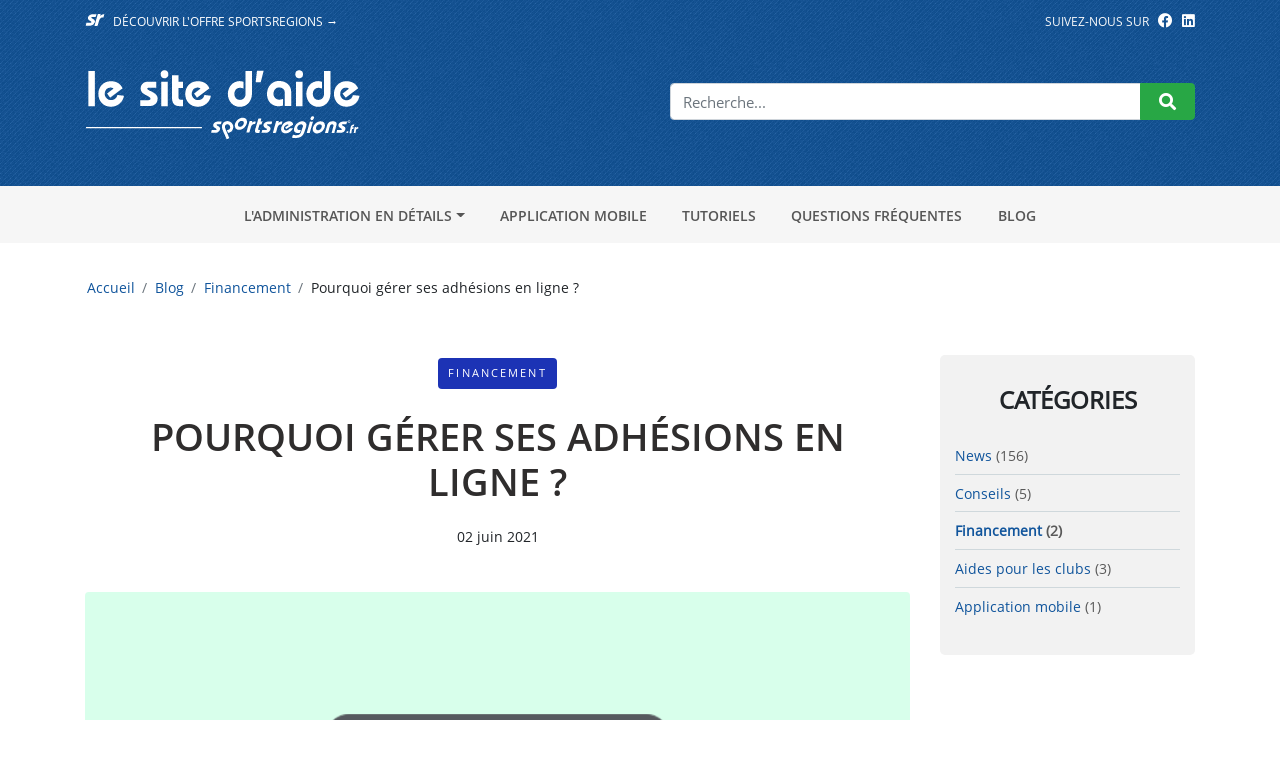

--- FILE ---
content_type: text/html; charset=UTF-8
request_url: https://aide.sportsregions.fr/pourquoi-gerer-ses-adhesions-en-ligne/
body_size: 20249
content:
<!DOCTYPE html>
<html lang="fr-FR">

	<head>
		<meta charset="UTF-8">
		<meta name="viewport" content="width=device-width, initial-scale=1">
		<meta http-equiv="X-UA-Compatible" content="IE=edge">
		<link rel="profile" href="http://gmpg.org/xfn/11">
		<meta name='robots' content='index, follow, max-image-preview:large, max-snippet:-1, max-video-preview:-1' />
<script type="text/javascript">
/* <![CDATA[ */
window.koko_analytics = {"url":"https:\/\/aide.sportsregions.fr\/wp-admin\/admin-ajax.php?action=koko_analytics_collect","site_url":"https:\/\/aide.sportsregions.fr","post_id":2722,"path":"\/pourquoi-gerer-ses-adhesions-en-ligne\/","method":"cookie","use_cookie":true};
/* ]]> */
</script>

	<!-- This site is optimized with the Yoast SEO plugin v26.7 - https://yoast.com/wordpress/plugins/seo/ -->
	<title>Pourquoi gérer ses adhésions en ligne ? - Site d&#039;aide de Sportsregions</title>
	<meta name="description" content="L’ère d’Internet a révolutionné les manières d’agir et les façons de penser comme par exemple la prise d&#039;adhésions en ligne..." />
	<link rel="canonical" href="https://aide.sportsregions.fr/pourquoi-gerer-ses-adhesions-en-ligne/" />
	<meta property="og:locale" content="fr_FR" />
	<meta property="og:type" content="article" />
	<meta property="og:title" content="Pourquoi gérer ses adhésions en ligne ? - Site d&#039;aide de Sportsregions" />
	<meta property="og:description" content="L’ère d’Internet a révolutionné les manières d’agir et les façons de penser comme par exemple la prise d&#039;adhésions en ligne..." />
	<meta property="og:url" content="https://aide.sportsregions.fr/pourquoi-gerer-ses-adhesions-en-ligne/" />
	<meta property="og:site_name" content="Site d&#039;aide de Sportsregions" />
	<meta property="article:publisher" content="https://www.facebook.com/sportsregions/" />
	<meta property="article:published_time" content="2021-06-02T09:00:00+00:00" />
	<meta property="article:modified_time" content="2025-09-26T08:04:17+00:00" />
	<meta property="og:image" content="https://aide.sportsregions.fr/wp-content/uploads/2021/06/adhesion-1.png" />
	<meta property="og:image:width" content="1000" />
	<meta property="og:image:height" content="750" />
	<meta property="og:image:type" content="image/png" />
	<meta name="author" content="Yoann" />
	<meta name="twitter:card" content="summary_large_image" />
	<meta name="twitter:label1" content="Écrit par" />
	<meta name="twitter:data1" content="Yoann" />
	<meta name="twitter:label2" content="Durée de lecture estimée" />
	<meta name="twitter:data2" content="4 minutes" />
	<script type="application/ld+json" class="yoast-schema-graph">{"@context":"https://schema.org","@graph":[{"@type":"Article","@id":"https://aide.sportsregions.fr/pourquoi-gerer-ses-adhesions-en-ligne/#article","isPartOf":{"@id":"https://aide.sportsregions.fr/pourquoi-gerer-ses-adhesions-en-ligne/"},"author":{"name":"Yoann","@id":"https://aide.sportsregions.fr/#/schema/person/05e584427f8183568527dbf6892bff07"},"headline":"Pourquoi gérer ses adhésions en ligne ?","datePublished":"2021-06-02T09:00:00+00:00","dateModified":"2025-09-26T08:04:17+00:00","mainEntityOfPage":{"@id":"https://aide.sportsregions.fr/pourquoi-gerer-ses-adhesions-en-ligne/"},"wordCount":763,"publisher":{"@id":"https://aide.sportsregions.fr/#organization"},"image":{"@id":"https://aide.sportsregions.fr/pourquoi-gerer-ses-adhesions-en-ligne/#primaryimage"},"thumbnailUrl":"https://aide.sportsregions.fr/wp-content/uploads/2021/06/adhesion.png","keywords":["adhésion","cotisation","paiement en ligne"],"articleSection":["Financement"],"inLanguage":"fr-FR"},{"@type":"WebPage","@id":"https://aide.sportsregions.fr/pourquoi-gerer-ses-adhesions-en-ligne/","url":"https://aide.sportsregions.fr/pourquoi-gerer-ses-adhesions-en-ligne/","name":"Pourquoi gérer ses adhésions en ligne ? - Site d&#039;aide de Sportsregions","isPartOf":{"@id":"https://aide.sportsregions.fr/#website"},"primaryImageOfPage":{"@id":"https://aide.sportsregions.fr/pourquoi-gerer-ses-adhesions-en-ligne/#primaryimage"},"image":{"@id":"https://aide.sportsregions.fr/pourquoi-gerer-ses-adhesions-en-ligne/#primaryimage"},"thumbnailUrl":"https://aide.sportsregions.fr/wp-content/uploads/2021/06/adhesion.png","datePublished":"2021-06-02T09:00:00+00:00","dateModified":"2025-09-26T08:04:17+00:00","description":"L’ère d’Internet a révolutionné les manières d’agir et les façons de penser comme par exemple la prise d'adhésions en ligne...","breadcrumb":{"@id":"https://aide.sportsregions.fr/pourquoi-gerer-ses-adhesions-en-ligne/#breadcrumb"},"inLanguage":"fr-FR","potentialAction":[{"@type":"ReadAction","target":["https://aide.sportsregions.fr/pourquoi-gerer-ses-adhesions-en-ligne/"]}]},{"@type":"ImageObject","inLanguage":"fr-FR","@id":"https://aide.sportsregions.fr/pourquoi-gerer-ses-adhesions-en-ligne/#primaryimage","url":"https://aide.sportsregions.fr/wp-content/uploads/2021/06/adhesion.png","contentUrl":"https://aide.sportsregions.fr/wp-content/uploads/2021/06/adhesion.png","width":1000,"height":750,"caption":"adhésions"},{"@type":"BreadcrumbList","@id":"https://aide.sportsregions.fr/pourquoi-gerer-ses-adhesions-en-ligne/#breadcrumb","itemListElement":[{"@type":"ListItem","position":1,"name":"Accueil","item":"https://aide.sportsregions.fr/"},{"@type":"ListItem","position":2,"name":"Pourquoi gérer ses adhésions en ligne ?"}]},{"@type":"WebSite","@id":"https://aide.sportsregions.fr/#website","url":"https://aide.sportsregions.fr/","name":"Site d&#039;aide de Sportsregions","description":"","publisher":{"@id":"https://aide.sportsregions.fr/#organization"},"potentialAction":[{"@type":"SearchAction","target":{"@type":"EntryPoint","urlTemplate":"https://aide.sportsregions.fr/?s={search_term_string}"},"query-input":{"@type":"PropertyValueSpecification","valueRequired":true,"valueName":"search_term_string"}}],"inLanguage":"fr-FR"},{"@type":"Organization","@id":"https://aide.sportsregions.fr/#organization","name":"Sportsregions","url":"https://aide.sportsregions.fr/","logo":{"@type":"ImageObject","inLanguage":"fr-FR","@id":"https://aide.sportsregions.fr/#/schema/logo/image/","url":"https://aide.sportsregions.fr/wp-content/uploads/2021/03/logo-sr.png","contentUrl":"https://aide.sportsregions.fr/wp-content/uploads/2021/03/logo-sr.png","width":1200,"height":261,"caption":"Sportsregions"},"image":{"@id":"https://aide.sportsregions.fr/#/schema/logo/image/"},"sameAs":["https://www.facebook.com/sportsregions/"]},{"@type":"Person","@id":"https://aide.sportsregions.fr/#/schema/person/05e584427f8183568527dbf6892bff07","name":"Yoann","image":{"@type":"ImageObject","inLanguage":"fr-FR","@id":"https://aide.sportsregions.fr/#/schema/person/image/","url":"https://secure.gravatar.com/avatar/16f7be192ab2c2d99faa7bad442b0fbf1fad1725ccdddc8aa33e3ac898e93a4d?s=96&d=mm&r=g","contentUrl":"https://secure.gravatar.com/avatar/16f7be192ab2c2d99faa7bad442b0fbf1fad1725ccdddc8aa33e3ac898e93a4d?s=96&d=mm&r=g","caption":"Yoann"}}]}</script>
	<!-- / Yoast SEO plugin. -->


<link rel='dns-prefetch' href='//stats.wp.com' />
<link rel="alternate" type="application/rss+xml" title="Site d&#039;aide de Sportsregions &raquo; Flux" href="https://aide.sportsregions.fr/feed/" />
<link rel="alternate" type="application/rss+xml" title="Site d&#039;aide de Sportsregions &raquo; Flux des commentaires" href="https://aide.sportsregions.fr/comments/feed/" />
<script type="text/javascript" id="wpp-js" src="https://aide.sportsregions.fr/wp-content/plugins/wordpress-popular-posts/assets/js/wpp.js?ver=7.3.6" data-sampling="0" data-sampling-rate="100" data-api-url="https://aide.sportsregions.fr/wp-json/wordpress-popular-posts" data-post-id="2722" data-token="e0adb8afd4" data-lang="0" data-debug="1"></script>
<style id='wp-img-auto-sizes-contain-inline-css' type='text/css'>
img:is([sizes=auto i],[sizes^="auto," i]){contain-intrinsic-size:3000px 1500px}
/*# sourceURL=wp-img-auto-sizes-contain-inline-css */
</style>
<style id='wp-emoji-styles-inline-css' type='text/css'>

	img.wp-smiley, img.emoji {
		display: inline !important;
		border: none !important;
		box-shadow: none !important;
		height: 1em !important;
		width: 1em !important;
		margin: 0 0.07em !important;
		vertical-align: -0.1em !important;
		background: none !important;
		padding: 0 !important;
	}
/*# sourceURL=wp-emoji-styles-inline-css */
</style>
<style id='wp-block-library-inline-css' type='text/css'>
:root{
  --wp-block-synced-color:#7a00df;
  --wp-block-synced-color--rgb:122, 0, 223;
  --wp-bound-block-color:var(--wp-block-synced-color);
  --wp-editor-canvas-background:#ddd;
  --wp-admin-theme-color:#007cba;
  --wp-admin-theme-color--rgb:0, 124, 186;
  --wp-admin-theme-color-darker-10:#006ba1;
  --wp-admin-theme-color-darker-10--rgb:0, 107, 160.5;
  --wp-admin-theme-color-darker-20:#005a87;
  --wp-admin-theme-color-darker-20--rgb:0, 90, 135;
  --wp-admin-border-width-focus:2px;
}
@media (min-resolution:192dpi){
  :root{
    --wp-admin-border-width-focus:1.5px;
  }
}
.wp-element-button{
  cursor:pointer;
}

:root .has-very-light-gray-background-color{
  background-color:#eee;
}
:root .has-very-dark-gray-background-color{
  background-color:#313131;
}
:root .has-very-light-gray-color{
  color:#eee;
}
:root .has-very-dark-gray-color{
  color:#313131;
}
:root .has-vivid-green-cyan-to-vivid-cyan-blue-gradient-background{
  background:linear-gradient(135deg, #00d084, #0693e3);
}
:root .has-purple-crush-gradient-background{
  background:linear-gradient(135deg, #34e2e4, #4721fb 50%, #ab1dfe);
}
:root .has-hazy-dawn-gradient-background{
  background:linear-gradient(135deg, #faaca8, #dad0ec);
}
:root .has-subdued-olive-gradient-background{
  background:linear-gradient(135deg, #fafae1, #67a671);
}
:root .has-atomic-cream-gradient-background{
  background:linear-gradient(135deg, #fdd79a, #004a59);
}
:root .has-nightshade-gradient-background{
  background:linear-gradient(135deg, #330968, #31cdcf);
}
:root .has-midnight-gradient-background{
  background:linear-gradient(135deg, #020381, #2874fc);
}
:root{
  --wp--preset--font-size--normal:16px;
  --wp--preset--font-size--huge:42px;
}

.has-regular-font-size{
  font-size:1em;
}

.has-larger-font-size{
  font-size:2.625em;
}

.has-normal-font-size{
  font-size:var(--wp--preset--font-size--normal);
}

.has-huge-font-size{
  font-size:var(--wp--preset--font-size--huge);
}

.has-text-align-center{
  text-align:center;
}

.has-text-align-left{
  text-align:left;
}

.has-text-align-right{
  text-align:right;
}

.has-fit-text{
  white-space:nowrap !important;
}

#end-resizable-editor-section{
  display:none;
}

.aligncenter{
  clear:both;
}

.items-justified-left{
  justify-content:flex-start;
}

.items-justified-center{
  justify-content:center;
}

.items-justified-right{
  justify-content:flex-end;
}

.items-justified-space-between{
  justify-content:space-between;
}

.screen-reader-text{
  border:0;
  clip-path:inset(50%);
  height:1px;
  margin:-1px;
  overflow:hidden;
  padding:0;
  position:absolute;
  width:1px;
  word-wrap:normal !important;
}

.screen-reader-text:focus{
  background-color:#ddd;
  clip-path:none;
  color:#444;
  display:block;
  font-size:1em;
  height:auto;
  left:5px;
  line-height:normal;
  padding:15px 23px 14px;
  text-decoration:none;
  top:5px;
  width:auto;
  z-index:100000;
}
html :where(.has-border-color){
  border-style:solid;
}

html :where([style*=border-top-color]){
  border-top-style:solid;
}

html :where([style*=border-right-color]){
  border-right-style:solid;
}

html :where([style*=border-bottom-color]){
  border-bottom-style:solid;
}

html :where([style*=border-left-color]){
  border-left-style:solid;
}

html :where([style*=border-width]){
  border-style:solid;
}

html :where([style*=border-top-width]){
  border-top-style:solid;
}

html :where([style*=border-right-width]){
  border-right-style:solid;
}

html :where([style*=border-bottom-width]){
  border-bottom-style:solid;
}

html :where([style*=border-left-width]){
  border-left-style:solid;
}
html :where(img[class*=wp-image-]){
  height:auto;
  max-width:100%;
}
:where(figure){
  margin:0 0 1em;
}

html :where(.is-position-sticky){
  --wp-admin--admin-bar--position-offset:var(--wp-admin--admin-bar--height, 0px);
}

@media screen and (max-width:600px){
  html :where(.is-position-sticky){
    --wp-admin--admin-bar--position-offset:0px;
  }
}

/*# sourceURL=wp-block-library-inline-css */
</style><style id='wp-block-heading-inline-css' type='text/css'>
h1:where(.wp-block-heading).has-background,h2:where(.wp-block-heading).has-background,h3:where(.wp-block-heading).has-background,h4:where(.wp-block-heading).has-background,h5:where(.wp-block-heading).has-background,h6:where(.wp-block-heading).has-background{
  padding:1.25em 2.375em;
}
h1.has-text-align-left[style*=writing-mode]:where([style*=vertical-lr]),h1.has-text-align-right[style*=writing-mode]:where([style*=vertical-rl]),h2.has-text-align-left[style*=writing-mode]:where([style*=vertical-lr]),h2.has-text-align-right[style*=writing-mode]:where([style*=vertical-rl]),h3.has-text-align-left[style*=writing-mode]:where([style*=vertical-lr]),h3.has-text-align-right[style*=writing-mode]:where([style*=vertical-rl]),h4.has-text-align-left[style*=writing-mode]:where([style*=vertical-lr]),h4.has-text-align-right[style*=writing-mode]:where([style*=vertical-rl]),h5.has-text-align-left[style*=writing-mode]:where([style*=vertical-lr]),h5.has-text-align-right[style*=writing-mode]:where([style*=vertical-rl]),h6.has-text-align-left[style*=writing-mode]:where([style*=vertical-lr]),h6.has-text-align-right[style*=writing-mode]:where([style*=vertical-rl]){
  rotate:180deg;
}
/*# sourceURL=https://aide.sportsregions.fr/wp-includes/blocks/heading/style.css */
</style>
<style id='wp-block-image-inline-css' type='text/css'>
.wp-block-image>a,.wp-block-image>figure>a{
  display:inline-block;
}
.wp-block-image img{
  box-sizing:border-box;
  height:auto;
  max-width:100%;
  vertical-align:bottom;
}
@media not (prefers-reduced-motion){
  .wp-block-image img.hide{
    visibility:hidden;
  }
  .wp-block-image img.show{
    animation:show-content-image .4s;
  }
}
.wp-block-image[style*=border-radius] img,.wp-block-image[style*=border-radius]>a{
  border-radius:inherit;
}
.wp-block-image.has-custom-border img{
  box-sizing:border-box;
}
.wp-block-image.aligncenter{
  text-align:center;
}
.wp-block-image.alignfull>a,.wp-block-image.alignwide>a{
  width:100%;
}
.wp-block-image.alignfull img,.wp-block-image.alignwide img{
  height:auto;
  width:100%;
}
.wp-block-image .aligncenter,.wp-block-image .alignleft,.wp-block-image .alignright,.wp-block-image.aligncenter,.wp-block-image.alignleft,.wp-block-image.alignright{
  display:table;
}
.wp-block-image .aligncenter>figcaption,.wp-block-image .alignleft>figcaption,.wp-block-image .alignright>figcaption,.wp-block-image.aligncenter>figcaption,.wp-block-image.alignleft>figcaption,.wp-block-image.alignright>figcaption{
  caption-side:bottom;
  display:table-caption;
}
.wp-block-image .alignleft{
  float:left;
  margin:.5em 1em .5em 0;
}
.wp-block-image .alignright{
  float:right;
  margin:.5em 0 .5em 1em;
}
.wp-block-image .aligncenter{
  margin-left:auto;
  margin-right:auto;
}
.wp-block-image :where(figcaption){
  margin-bottom:1em;
  margin-top:.5em;
}
.wp-block-image.is-style-circle-mask img{
  border-radius:9999px;
}
@supports ((-webkit-mask-image:none) or (mask-image:none)) or (-webkit-mask-image:none){
  .wp-block-image.is-style-circle-mask img{
    border-radius:0;
    -webkit-mask-image:url('data:image/svg+xml;utf8,<svg viewBox="0 0 100 100" xmlns="http://www.w3.org/2000/svg"><circle cx="50" cy="50" r="50"/></svg>');
            mask-image:url('data:image/svg+xml;utf8,<svg viewBox="0 0 100 100" xmlns="http://www.w3.org/2000/svg"><circle cx="50" cy="50" r="50"/></svg>');
    mask-mode:alpha;
    -webkit-mask-position:center;
            mask-position:center;
    -webkit-mask-repeat:no-repeat;
            mask-repeat:no-repeat;
    -webkit-mask-size:contain;
            mask-size:contain;
  }
}

:root :where(.wp-block-image.is-style-rounded img,.wp-block-image .is-style-rounded img){
  border-radius:9999px;
}

.wp-block-image figure{
  margin:0;
}

.wp-lightbox-container{
  display:flex;
  flex-direction:column;
  position:relative;
}
.wp-lightbox-container img{
  cursor:zoom-in;
}
.wp-lightbox-container img:hover+button{
  opacity:1;
}
.wp-lightbox-container button{
  align-items:center;
  backdrop-filter:blur(16px) saturate(180%);
  background-color:#5a5a5a40;
  border:none;
  border-radius:4px;
  cursor:zoom-in;
  display:flex;
  height:20px;
  justify-content:center;
  opacity:0;
  padding:0;
  position:absolute;
  right:16px;
  text-align:center;
  top:16px;
  width:20px;
  z-index:100;
}
@media not (prefers-reduced-motion){
  .wp-lightbox-container button{
    transition:opacity .2s ease;
  }
}
.wp-lightbox-container button:focus-visible{
  outline:3px auto #5a5a5a40;
  outline:3px auto -webkit-focus-ring-color;
  outline-offset:3px;
}
.wp-lightbox-container button:hover{
  cursor:pointer;
  opacity:1;
}
.wp-lightbox-container button:focus{
  opacity:1;
}
.wp-lightbox-container button:focus,.wp-lightbox-container button:hover,.wp-lightbox-container button:not(:hover):not(:active):not(.has-background){
  background-color:#5a5a5a40;
  border:none;
}

.wp-lightbox-overlay{
  box-sizing:border-box;
  cursor:zoom-out;
  height:100vh;
  left:0;
  overflow:hidden;
  position:fixed;
  top:0;
  visibility:hidden;
  width:100%;
  z-index:100000;
}
.wp-lightbox-overlay .close-button{
  align-items:center;
  cursor:pointer;
  display:flex;
  justify-content:center;
  min-height:40px;
  min-width:40px;
  padding:0;
  position:absolute;
  right:calc(env(safe-area-inset-right) + 16px);
  top:calc(env(safe-area-inset-top) + 16px);
  z-index:5000000;
}
.wp-lightbox-overlay .close-button:focus,.wp-lightbox-overlay .close-button:hover,.wp-lightbox-overlay .close-button:not(:hover):not(:active):not(.has-background){
  background:none;
  border:none;
}
.wp-lightbox-overlay .lightbox-image-container{
  height:var(--wp--lightbox-container-height);
  left:50%;
  overflow:hidden;
  position:absolute;
  top:50%;
  transform:translate(-50%, -50%);
  transform-origin:top left;
  width:var(--wp--lightbox-container-width);
  z-index:9999999999;
}
.wp-lightbox-overlay .wp-block-image{
  align-items:center;
  box-sizing:border-box;
  display:flex;
  height:100%;
  justify-content:center;
  margin:0;
  position:relative;
  transform-origin:0 0;
  width:100%;
  z-index:3000000;
}
.wp-lightbox-overlay .wp-block-image img{
  height:var(--wp--lightbox-image-height);
  min-height:var(--wp--lightbox-image-height);
  min-width:var(--wp--lightbox-image-width);
  width:var(--wp--lightbox-image-width);
}
.wp-lightbox-overlay .wp-block-image figcaption{
  display:none;
}
.wp-lightbox-overlay button{
  background:none;
  border:none;
}
.wp-lightbox-overlay .scrim{
  background-color:#fff;
  height:100%;
  opacity:.9;
  position:absolute;
  width:100%;
  z-index:2000000;
}
.wp-lightbox-overlay.active{
  visibility:visible;
}
@media not (prefers-reduced-motion){
  .wp-lightbox-overlay.active{
    animation:turn-on-visibility .25s both;
  }
  .wp-lightbox-overlay.active img{
    animation:turn-on-visibility .35s both;
  }
  .wp-lightbox-overlay.show-closing-animation:not(.active){
    animation:turn-off-visibility .35s both;
  }
  .wp-lightbox-overlay.show-closing-animation:not(.active) img{
    animation:turn-off-visibility .25s both;
  }
  .wp-lightbox-overlay.zoom.active{
    animation:none;
    opacity:1;
    visibility:visible;
  }
  .wp-lightbox-overlay.zoom.active .lightbox-image-container{
    animation:lightbox-zoom-in .4s;
  }
  .wp-lightbox-overlay.zoom.active .lightbox-image-container img{
    animation:none;
  }
  .wp-lightbox-overlay.zoom.active .scrim{
    animation:turn-on-visibility .4s forwards;
  }
  .wp-lightbox-overlay.zoom.show-closing-animation:not(.active){
    animation:none;
  }
  .wp-lightbox-overlay.zoom.show-closing-animation:not(.active) .lightbox-image-container{
    animation:lightbox-zoom-out .4s;
  }
  .wp-lightbox-overlay.zoom.show-closing-animation:not(.active) .lightbox-image-container img{
    animation:none;
  }
  .wp-lightbox-overlay.zoom.show-closing-animation:not(.active) .scrim{
    animation:turn-off-visibility .4s forwards;
  }
}

@keyframes show-content-image{
  0%{
    visibility:hidden;
  }
  99%{
    visibility:hidden;
  }
  to{
    visibility:visible;
  }
}
@keyframes turn-on-visibility{
  0%{
    opacity:0;
  }
  to{
    opacity:1;
  }
}
@keyframes turn-off-visibility{
  0%{
    opacity:1;
    visibility:visible;
  }
  99%{
    opacity:0;
    visibility:visible;
  }
  to{
    opacity:0;
    visibility:hidden;
  }
}
@keyframes lightbox-zoom-in{
  0%{
    transform:translate(calc((-100vw + var(--wp--lightbox-scrollbar-width))/2 + var(--wp--lightbox-initial-left-position)), calc(-50vh + var(--wp--lightbox-initial-top-position))) scale(var(--wp--lightbox-scale));
  }
  to{
    transform:translate(-50%, -50%) scale(1);
  }
}
@keyframes lightbox-zoom-out{
  0%{
    transform:translate(-50%, -50%) scale(1);
    visibility:visible;
  }
  99%{
    visibility:visible;
  }
  to{
    transform:translate(calc((-100vw + var(--wp--lightbox-scrollbar-width))/2 + var(--wp--lightbox-initial-left-position)), calc(-50vh + var(--wp--lightbox-initial-top-position))) scale(var(--wp--lightbox-scale));
    visibility:hidden;
  }
}
/*# sourceURL=https://aide.sportsregions.fr/wp-includes/blocks/image/style.css */
</style>
<style id='wp-block-paragraph-inline-css' type='text/css'>
.is-small-text{
  font-size:.875em;
}

.is-regular-text{
  font-size:1em;
}

.is-large-text{
  font-size:2.25em;
}

.is-larger-text{
  font-size:3em;
}

.has-drop-cap:not(:focus):first-letter{
  float:left;
  font-size:8.4em;
  font-style:normal;
  font-weight:100;
  line-height:.68;
  margin:.05em .1em 0 0;
  text-transform:uppercase;
}

body.rtl .has-drop-cap:not(:focus):first-letter{
  float:none;
  margin-left:.1em;
}

p.has-drop-cap.has-background{
  overflow:hidden;
}

:root :where(p.has-background){
  padding:1.25em 2.375em;
}

:where(p.has-text-color:not(.has-link-color)) a{
  color:inherit;
}

p.has-text-align-left[style*="writing-mode:vertical-lr"],p.has-text-align-right[style*="writing-mode:vertical-rl"]{
  rotate:180deg;
}
/*# sourceURL=https://aide.sportsregions.fr/wp-includes/blocks/paragraph/style.css */
</style>
<style id='global-styles-inline-css' type='text/css'>
:root{--wp--preset--aspect-ratio--square: 1;--wp--preset--aspect-ratio--4-3: 4/3;--wp--preset--aspect-ratio--3-4: 3/4;--wp--preset--aspect-ratio--3-2: 3/2;--wp--preset--aspect-ratio--2-3: 2/3;--wp--preset--aspect-ratio--16-9: 16/9;--wp--preset--aspect-ratio--9-16: 9/16;--wp--preset--color--black: #000000;--wp--preset--color--cyan-bluish-gray: #abb8c3;--wp--preset--color--white: #ffffff;--wp--preset--color--pale-pink: #f78da7;--wp--preset--color--vivid-red: #cf2e2e;--wp--preset--color--luminous-vivid-orange: #ff6900;--wp--preset--color--luminous-vivid-amber: #fcb900;--wp--preset--color--light-green-cyan: #7bdcb5;--wp--preset--color--vivid-green-cyan: #00d084;--wp--preset--color--pale-cyan-blue: #8ed1fc;--wp--preset--color--vivid-cyan-blue: #0693e3;--wp--preset--color--vivid-purple: #9b51e0;--wp--preset--gradient--vivid-cyan-blue-to-vivid-purple: linear-gradient(135deg,rgb(6,147,227) 0%,rgb(155,81,224) 100%);--wp--preset--gradient--light-green-cyan-to-vivid-green-cyan: linear-gradient(135deg,rgb(122,220,180) 0%,rgb(0,208,130) 100%);--wp--preset--gradient--luminous-vivid-amber-to-luminous-vivid-orange: linear-gradient(135deg,rgb(252,185,0) 0%,rgb(255,105,0) 100%);--wp--preset--gradient--luminous-vivid-orange-to-vivid-red: linear-gradient(135deg,rgb(255,105,0) 0%,rgb(207,46,46) 100%);--wp--preset--gradient--very-light-gray-to-cyan-bluish-gray: linear-gradient(135deg,rgb(238,238,238) 0%,rgb(169,184,195) 100%);--wp--preset--gradient--cool-to-warm-spectrum: linear-gradient(135deg,rgb(74,234,220) 0%,rgb(151,120,209) 20%,rgb(207,42,186) 40%,rgb(238,44,130) 60%,rgb(251,105,98) 80%,rgb(254,248,76) 100%);--wp--preset--gradient--blush-light-purple: linear-gradient(135deg,rgb(255,206,236) 0%,rgb(152,150,240) 100%);--wp--preset--gradient--blush-bordeaux: linear-gradient(135deg,rgb(254,205,165) 0%,rgb(254,45,45) 50%,rgb(107,0,62) 100%);--wp--preset--gradient--luminous-dusk: linear-gradient(135deg,rgb(255,203,112) 0%,rgb(199,81,192) 50%,rgb(65,88,208) 100%);--wp--preset--gradient--pale-ocean: linear-gradient(135deg,rgb(255,245,203) 0%,rgb(182,227,212) 50%,rgb(51,167,181) 100%);--wp--preset--gradient--electric-grass: linear-gradient(135deg,rgb(202,248,128) 0%,rgb(113,206,126) 100%);--wp--preset--gradient--midnight: linear-gradient(135deg,rgb(2,3,129) 0%,rgb(40,116,252) 100%);--wp--preset--font-size--small: 13px;--wp--preset--font-size--medium: 20px;--wp--preset--font-size--large: 36px;--wp--preset--font-size--x-large: 42px;--wp--preset--spacing--20: 0.44rem;--wp--preset--spacing--30: 0.67rem;--wp--preset--spacing--40: 1rem;--wp--preset--spacing--50: 1.5rem;--wp--preset--spacing--60: 2.25rem;--wp--preset--spacing--70: 3.38rem;--wp--preset--spacing--80: 5.06rem;--wp--preset--shadow--natural: 6px 6px 9px rgba(0, 0, 0, 0.2);--wp--preset--shadow--deep: 12px 12px 50px rgba(0, 0, 0, 0.4);--wp--preset--shadow--sharp: 6px 6px 0px rgba(0, 0, 0, 0.2);--wp--preset--shadow--outlined: 6px 6px 0px -3px rgb(255, 255, 255), 6px 6px rgb(0, 0, 0);--wp--preset--shadow--crisp: 6px 6px 0px rgb(0, 0, 0);}:where(.is-layout-flex){gap: 0.5em;}:where(.is-layout-grid){gap: 0.5em;}body .is-layout-flex{display: flex;}.is-layout-flex{flex-wrap: wrap;align-items: center;}.is-layout-flex > :is(*, div){margin: 0;}body .is-layout-grid{display: grid;}.is-layout-grid > :is(*, div){margin: 0;}:where(.wp-block-columns.is-layout-flex){gap: 2em;}:where(.wp-block-columns.is-layout-grid){gap: 2em;}:where(.wp-block-post-template.is-layout-flex){gap: 1.25em;}:where(.wp-block-post-template.is-layout-grid){gap: 1.25em;}.has-black-color{color: var(--wp--preset--color--black) !important;}.has-cyan-bluish-gray-color{color: var(--wp--preset--color--cyan-bluish-gray) !important;}.has-white-color{color: var(--wp--preset--color--white) !important;}.has-pale-pink-color{color: var(--wp--preset--color--pale-pink) !important;}.has-vivid-red-color{color: var(--wp--preset--color--vivid-red) !important;}.has-luminous-vivid-orange-color{color: var(--wp--preset--color--luminous-vivid-orange) !important;}.has-luminous-vivid-amber-color{color: var(--wp--preset--color--luminous-vivid-amber) !important;}.has-light-green-cyan-color{color: var(--wp--preset--color--light-green-cyan) !important;}.has-vivid-green-cyan-color{color: var(--wp--preset--color--vivid-green-cyan) !important;}.has-pale-cyan-blue-color{color: var(--wp--preset--color--pale-cyan-blue) !important;}.has-vivid-cyan-blue-color{color: var(--wp--preset--color--vivid-cyan-blue) !important;}.has-vivid-purple-color{color: var(--wp--preset--color--vivid-purple) !important;}.has-black-background-color{background-color: var(--wp--preset--color--black) !important;}.has-cyan-bluish-gray-background-color{background-color: var(--wp--preset--color--cyan-bluish-gray) !important;}.has-white-background-color{background-color: var(--wp--preset--color--white) !important;}.has-pale-pink-background-color{background-color: var(--wp--preset--color--pale-pink) !important;}.has-vivid-red-background-color{background-color: var(--wp--preset--color--vivid-red) !important;}.has-luminous-vivid-orange-background-color{background-color: var(--wp--preset--color--luminous-vivid-orange) !important;}.has-luminous-vivid-amber-background-color{background-color: var(--wp--preset--color--luminous-vivid-amber) !important;}.has-light-green-cyan-background-color{background-color: var(--wp--preset--color--light-green-cyan) !important;}.has-vivid-green-cyan-background-color{background-color: var(--wp--preset--color--vivid-green-cyan) !important;}.has-pale-cyan-blue-background-color{background-color: var(--wp--preset--color--pale-cyan-blue) !important;}.has-vivid-cyan-blue-background-color{background-color: var(--wp--preset--color--vivid-cyan-blue) !important;}.has-vivid-purple-background-color{background-color: var(--wp--preset--color--vivid-purple) !important;}.has-black-border-color{border-color: var(--wp--preset--color--black) !important;}.has-cyan-bluish-gray-border-color{border-color: var(--wp--preset--color--cyan-bluish-gray) !important;}.has-white-border-color{border-color: var(--wp--preset--color--white) !important;}.has-pale-pink-border-color{border-color: var(--wp--preset--color--pale-pink) !important;}.has-vivid-red-border-color{border-color: var(--wp--preset--color--vivid-red) !important;}.has-luminous-vivid-orange-border-color{border-color: var(--wp--preset--color--luminous-vivid-orange) !important;}.has-luminous-vivid-amber-border-color{border-color: var(--wp--preset--color--luminous-vivid-amber) !important;}.has-light-green-cyan-border-color{border-color: var(--wp--preset--color--light-green-cyan) !important;}.has-vivid-green-cyan-border-color{border-color: var(--wp--preset--color--vivid-green-cyan) !important;}.has-pale-cyan-blue-border-color{border-color: var(--wp--preset--color--pale-cyan-blue) !important;}.has-vivid-cyan-blue-border-color{border-color: var(--wp--preset--color--vivid-cyan-blue) !important;}.has-vivid-purple-border-color{border-color: var(--wp--preset--color--vivid-purple) !important;}.has-vivid-cyan-blue-to-vivid-purple-gradient-background{background: var(--wp--preset--gradient--vivid-cyan-blue-to-vivid-purple) !important;}.has-light-green-cyan-to-vivid-green-cyan-gradient-background{background: var(--wp--preset--gradient--light-green-cyan-to-vivid-green-cyan) !important;}.has-luminous-vivid-amber-to-luminous-vivid-orange-gradient-background{background: var(--wp--preset--gradient--luminous-vivid-amber-to-luminous-vivid-orange) !important;}.has-luminous-vivid-orange-to-vivid-red-gradient-background{background: var(--wp--preset--gradient--luminous-vivid-orange-to-vivid-red) !important;}.has-very-light-gray-to-cyan-bluish-gray-gradient-background{background: var(--wp--preset--gradient--very-light-gray-to-cyan-bluish-gray) !important;}.has-cool-to-warm-spectrum-gradient-background{background: var(--wp--preset--gradient--cool-to-warm-spectrum) !important;}.has-blush-light-purple-gradient-background{background: var(--wp--preset--gradient--blush-light-purple) !important;}.has-blush-bordeaux-gradient-background{background: var(--wp--preset--gradient--blush-bordeaux) !important;}.has-luminous-dusk-gradient-background{background: var(--wp--preset--gradient--luminous-dusk) !important;}.has-pale-ocean-gradient-background{background: var(--wp--preset--gradient--pale-ocean) !important;}.has-electric-grass-gradient-background{background: var(--wp--preset--gradient--electric-grass) !important;}.has-midnight-gradient-background{background: var(--wp--preset--gradient--midnight) !important;}.has-small-font-size{font-size: var(--wp--preset--font-size--small) !important;}.has-medium-font-size{font-size: var(--wp--preset--font-size--medium) !important;}.has-large-font-size{font-size: var(--wp--preset--font-size--large) !important;}.has-x-large-font-size{font-size: var(--wp--preset--font-size--x-large) !important;}
/*# sourceURL=global-styles-inline-css */
</style>
<style id='core-block-supports-inline-css' type='text/css'>
/**
 * Core styles: block-supports
 */

/*# sourceURL=core-block-supports-inline-css */
</style>

<style id='classic-theme-styles-inline-css' type='text/css'>
/**
 * These rules are needed for backwards compatibility.
 * They should match the button element rules in the base theme.json file.
 */
.wp-block-button__link {
	color: #ffffff;
	background-color: #32373c;
	border-radius: 9999px; /* 100% causes an oval, but any explicit but really high value retains the pill shape. */

	/* This needs a low specificity so it won't override the rules from the button element if defined in theme.json. */
	box-shadow: none;
	text-decoration: none;

	/* The extra 2px are added to size solids the same as the outline versions.*/
	padding: calc(0.667em + 2px) calc(1.333em + 2px);

	font-size: 1.125em;
}

.wp-block-file__button {
	background: #32373c;
	color: #ffffff;
	text-decoration: none;
}

/*# sourceURL=/wp-includes/css/classic-themes.css */
</style>
<link rel='stylesheet' id='categories-images-styles-css' href='https://aide.sportsregions.fr/wp-content/plugins/categories-images/assets/css/zci-styles.css?ver=3.3.1' type='text/css' media='all' />
<link rel='stylesheet' id='simple-note-frontend-style-css' href='https://aide.sportsregions.fr/wp-content/plugins/simple-note/css/style.min.css' type='text/css' media='all' />
<link rel='stylesheet' id='ub-extension-style-css-css' href='https://aide.sportsregions.fr/wp-content/plugins/ultimate-blocks/src/extensions/style.css' type='text/css' media='all' />
<link rel='stylesheet' id='bootstrap-css-css' href='https://aide.sportsregions.fr/wp-content/themes/sportsregions-2026/inc/assets/css/bootstrap.min.css' type='text/css' media='all' />
<link rel='stylesheet' id='fontawesome-css' href='https://aide.sportsregions.fr/wp-content/themes/sportsregions-2026/inc/assets/css/fontawesome.min.css' type='text/css' media='all' />
<link rel='stylesheet' id='style-css' href='https://aide.sportsregions.fr/wp-content/themes/sportsregions-2026/style.css' type='text/css' media='all' />
<link rel='stylesheet' id='slb_core-css' href='https://aide.sportsregions.fr/wp-content/plugins/simple-lightbox/client/css/app.css?ver=2.9.4' type='text/css' media='all' />
<script type="text/javascript" src="https://aide.sportsregions.fr/wp-includes/js/jquery/jquery.js?ver=3.7.1" id="jquery-core-js"></script>
	<style>img#wpstats{display:none}</style>
		            <style id="wpp-loading-animation-styles">@-webkit-keyframes bgslide{from{background-position-x:0}to{background-position-x:-200%}}@keyframes bgslide{from{background-position-x:0}to{background-position-x:-200%}}.wpp-widget-block-placeholder,.wpp-shortcode-placeholder{margin:0 auto;width:60px;height:3px;background:#dd3737;background:linear-gradient(90deg,#dd3737 0%,#571313 10%,#dd3737 100%);background-size:200% auto;border-radius:3px;-webkit-animation:bgslide 1s infinite linear;animation:bgslide 1s infinite linear}</style>
            <link rel="pingback" href="https://aide.sportsregions.fr/xmlrpc.php"><meta name="redi-version" content="1.2.7" /><style id="uagb-style-conditional-extension">@media (min-width: 1025px){body .uag-hide-desktop.uagb-google-map__wrap,body .uag-hide-desktop{display:none !important}}@media (min-width: 768px) and (max-width: 1024px){body .uag-hide-tab.uagb-google-map__wrap,body .uag-hide-tab{display:none !important}}@media (max-width: 767px){body .uag-hide-mob.uagb-google-map__wrap,body .uag-hide-mob{display:none !important}}</style><link rel="icon" href="https://aide.sportsregions.fr/wp-content/uploads/2021/02/cropped-favicon-32x32.png" sizes="32x32" />
<link rel="icon" href="https://aide.sportsregions.fr/wp-content/uploads/2021/02/cropped-favicon-192x192.png" sizes="192x192" />
<link rel="apple-touch-icon" href="https://aide.sportsregions.fr/wp-content/uploads/2021/02/cropped-favicon-180x180.png" />
<meta name="msapplication-TileImage" content="https://aide.sportsregions.fr/wp-content/uploads/2021/02/cropped-favicon-270x270.png" />


	</head>

	
	<body class="wp-singular post-template-default single single-post postid-2722 single-format-standard wp-theme-sportsregions-2026 group-blog">

	
		<div>
						<header id="masthead" class="site-header navbar-static-top pt-0 jumbotron-fond navbar-light">

				<div id="barre_haut" class="py-1 mt-0 mb-3">
					<div class="container">
						<div class="row text-uppercase">
							<div class="text-light col-6">
								<a href="https://www.sportsregions.fr/" target="_blank">
									<svg xmlns="http://www.w3.org/2000/svg" viewBox="0 0 335 216.7">
									<path d="M335,12.7h0c0-4-1-8-5-9H317a81.7,81.7,0,0,0-29,13l-8,5h-1l-5,3h-2l-3,2h-1l-2,2v2h-2a13.4,13.4,0,0,0-3,5,76.3,76.3,0,0,1,6-24c2-7,3-9-4-11a178.3,178.3,0,0,0-31,0c-11,0-14,2-17,12l-9,32-21,70-21,78c-2,6-9,18-3,22l4,2h5a240.9,240.9,0,0,0,37-2h2c4-1,8-5,9-12s9-29,13-44,12-50,25-70a56.6,56.6,0,0,1,27-22,58.7,58.7,0,0,1,18-4,93.9,93.9,0,0,0,15,0h0c5-1,5-4,5-4s8-25,10-33,2-9,2-11Z"></path>
									<path d="M188,3C153,3,115-2,83,14S35,58,42,86s32,32,49,45,15,23-1,29H16l-3,2H11v4h0l-2,5v2H9L0,202a10.7,10.7,0,0,0,1,4H1a10,10,0,0,0,9,5H88a88,88,0,0,0,74-56,46.1,46.1,0,0,0-5-46,111.8,111.8,0,0,0-34-25c-7-4-24-11-21-22s10-8,18-8h53l5-2a24.8,24.8,0,0,0,6-11c3-9,5-18,8-27S196,4,188,3Z"></path>
									<path d="M742,9"></path>
									</svg> 
									<span class="d-inline-block d-lg-none">Découvrir →</span>
									<span class="d-none d-lg-inline-block">Découvrir l'offre Sportsregions →</span></a>
							</div>
							<div class="text-light col-6 go-to-portail text-right">
								Suivez-nous sur&nbsp;&nbsp;&nbsp;<a href="https://www.facebook.com/sportsregions/" target="_blank"><i class="fab fa-facebook"></i></a>&nbsp;&nbsp;&nbsp;<a href="https://fr.linkedin.com/company/sportsregions-fr" target="_blank"><i class="fab fa-linkedin"></i></a>
							</div>
						</div>
					</div>
				</div>

				<div class="container-fluid pb-4">					
					<div class="container">
						<nav class="navbar navbar-dark navbar-expand-xl p-md-0">
							<div class="navbar-brand col-12 col-lg-6 px-md-0 pt-3 pb-2 text-center text-lg-left">

								<a href="https://aide.sportsregions.fr/">
									<img class="logo" src="/wp-content/uploads/2021/02/logo-aide-2.svg" alt="Site d&#039;aide de Sportsregions"
										 style="height:70px;">
								</a>

							</div>

							<div class="input-group md-form form-sm form-2 col-md-6 d-none d-lg-block">
								<form id="searchformdsd" method="get" action="https://aide.sportsregions.fr/">
									<div id="search" class="input-group">
										<input type="text" class="form-control" name="s" value="" placeholder="Recherche..."
											   aria-label="">
										<div class="input-group-append">
											<button type="submit" class="btn btn-success">
												<i class="fas fa-search"></i>   
											</button>
										</div>
									</div>
								</form>
							</div>

						</nav>
					</div>

				</div>
			</header>
			<!-- #masthead -->


		</div>

	<div id="content" class="site-content">

		<div class="container-fluid py-2 m-0 bg-grey-light">
			<div class="container">
				<nav class="navbar navbar-light navbar-expand-xl p-md-0 justify-content-center col-12">


					<div class="d-md-block d-lg-none mt-2"><select id="main-nav-mobile" onChange="navMobile()"><option  value="/aide">L'administration en détails</option>
<ul class="sub-menu">
<option  value="/aide">&nbsp;&nbsp;Accueil de l'aide</option><option  value="/aide/contenu/">&nbsp;&nbsp;Contenu</option><option  value="/aide/contacts-et-adhesions/">&nbsp;&nbsp;Contacts et Adhésions</option><option  value="/aide/inscriptions-aux-evenements/">&nbsp;&nbsp;Inscriptions aux événements</option><option  value="/aide/planning-des-reservations/">&nbsp;&nbsp;Planning des réservations</option><option  value="/aide/equipes-sections-et-disciplines/">&nbsp;&nbsp;Équipes, sections et disciplines</option><option  value="/aide/organisation-du-club/">&nbsp;&nbsp;Organisation du club</option><option  value="/aide/boutique/">&nbsp;&nbsp;Boutique</option><option  value="/aide/gestion-commerciale/">&nbsp;&nbsp;Gestion commerciale</option><option  value="/aide/comptabilite">&nbsp;&nbsp;Comptabilité</option><option  value="/aide/transactions-cb/">&nbsp;&nbsp;Transactions CB</option><option  value="/aide/communication-et-moderation/">&nbsp;&nbsp;Communication et modération</option><option  value="/aide/choix-du-design/">&nbsp;&nbsp;Choix du design</option><option  value="/aide/application-mobile/">&nbsp;&nbsp;Application mobile</option><option  value="/aide/parametrages/">&nbsp;&nbsp;Paramétrages</option><option  value="/aide/stats/">&nbsp;&nbsp;Stats</option></ul>
<option  value="https://aide.sportsregions.fr/application-mobile-sportsregions/">Application mobile</option><option  value="/tutoriel/">Tutoriels</option><option  value="/faq/">Questions fréquentes</option><option  value="https://aide.sportsregions.fr/blog/">Blog</option></select></div><div id="main-nav" class="collapse navbar-collapse justify-content-center text-uppercase"><ul id="menu-menu-1" class="navbar-nav"><li itemscope="itemscope" itemtype="https://www.schema.org/SiteNavigationElement" id="menu-item-2057" class="menu-item menu-item-type-custom menu-item-object-custom menu-item-has-children dropdown menu-item-2057 nav-item"><a title="L&#039;administration en détails" href="#" data-toggle="dropdown" aria-haspopup="true" aria-expanded="false" class="dropdown-toggle nav-link" id="menu-item-dropdown-2057">L&#039;administration en détails</a>
<ul class="dropdown-menu" aria-labelledby="menu-item-dropdown-2057" role="menu">
	<li itemscope="itemscope" itemtype="https://www.schema.org/SiteNavigationElement" id="menu-item-2056" class="menu-item menu-item-type-custom menu-item-object-custom menu-item-2056 nav-item"><a title="Accueil de l&#039;aide" href="/aide" class="dropdown-item">Accueil de l&#039;aide</a></li>
	<li itemscope="itemscope" itemtype="https://www.schema.org/SiteNavigationElement" id="menu-item-2042" class="menu-item menu-item-type-custom menu-item-object-custom menu-item-2042 nav-item"><a title="Contenu" href="/aide/contenu/" class="dropdown-item">Contenu</a></li>
	<li itemscope="itemscope" itemtype="https://www.schema.org/SiteNavigationElement" id="menu-item-2044" class="menu-item menu-item-type-custom menu-item-object-custom menu-item-2044 nav-item"><a title="Contacts et Adhésions" href="/aide/contacts-et-adhesions/" class="dropdown-item">Contacts et Adhésions</a></li>
	<li itemscope="itemscope" itemtype="https://www.schema.org/SiteNavigationElement" id="menu-item-2045" class="menu-item menu-item-type-custom menu-item-object-custom menu-item-2045 nav-item"><a title="Inscriptions aux événements" href="/aide/inscriptions-aux-evenements/" class="dropdown-item">Inscriptions aux événements</a></li>
	<li itemscope="itemscope" itemtype="https://www.schema.org/SiteNavigationElement" id="menu-item-2047" class="menu-item menu-item-type-custom menu-item-object-custom menu-item-2047 nav-item"><a title="Planning des réservations" href="/aide/planning-des-reservations/" class="dropdown-item">Planning des réservations</a></li>
	<li itemscope="itemscope" itemtype="https://www.schema.org/SiteNavigationElement" id="menu-item-2048" class="menu-item menu-item-type-custom menu-item-object-custom menu-item-2048 nav-item"><a title="Équipes, sections et disciplines" href="/aide/equipes-sections-et-disciplines/" class="dropdown-item">Équipes, sections et disciplines</a></li>
	<li itemscope="itemscope" itemtype="https://www.schema.org/SiteNavigationElement" id="menu-item-2049" class="menu-item menu-item-type-custom menu-item-object-custom menu-item-2049 nav-item"><a title="Organisation du club" href="/aide/organisation-du-club/" class="dropdown-item">Organisation du club</a></li>
	<li itemscope="itemscope" itemtype="https://www.schema.org/SiteNavigationElement" id="menu-item-2050" class="menu-item menu-item-type-custom menu-item-object-custom menu-item-2050 nav-item"><a title="Boutique" href="/aide/boutique/" class="dropdown-item">Boutique</a></li>
	<li itemscope="itemscope" itemtype="https://www.schema.org/SiteNavigationElement" id="menu-item-2590" class="menu-item menu-item-type-custom menu-item-object-custom menu-item-2590 nav-item"><a title="Gestion commerciale" href="/aide/gestion-commerciale/" class="dropdown-item">Gestion commerciale</a></li>
	<li itemscope="itemscope" itemtype="https://www.schema.org/SiteNavigationElement" id="menu-item-3191" class="menu-item menu-item-type-custom menu-item-object-custom menu-item-3191 nav-item"><a title="Comptabilité" href="/aide/comptabilite" class="dropdown-item">Comptabilité</a></li>
	<li itemscope="itemscope" itemtype="https://www.schema.org/SiteNavigationElement" id="menu-item-2051" class="menu-item menu-item-type-custom menu-item-object-custom menu-item-2051 nav-item"><a title="Transactions CB" href="/aide/transactions-cb/" class="dropdown-item">Transactions CB</a></li>
	<li itemscope="itemscope" itemtype="https://www.schema.org/SiteNavigationElement" id="menu-item-2052" class="menu-item menu-item-type-custom menu-item-object-custom menu-item-2052 nav-item"><a title="Communication et modération" href="/aide/communication-et-moderation/" class="dropdown-item">Communication et modération</a></li>
	<li itemscope="itemscope" itemtype="https://www.schema.org/SiteNavigationElement" id="menu-item-2053" class="menu-item menu-item-type-custom menu-item-object-custom menu-item-2053 nav-item"><a title="Choix du design" href="/aide/choix-du-design/" class="dropdown-item">Choix du design</a></li>
	<li itemscope="itemscope" itemtype="https://www.schema.org/SiteNavigationElement" id="menu-item-4817" class="menu-item menu-item-type-custom menu-item-object-custom menu-item-4817 nav-item"><a title="Application mobile" href="/aide/application-mobile/" class="dropdown-item">Application mobile</a></li>
	<li itemscope="itemscope" itemtype="https://www.schema.org/SiteNavigationElement" id="menu-item-2054" class="menu-item menu-item-type-custom menu-item-object-custom menu-item-2054 nav-item"><a title="Paramétrages" href="/aide/parametrages/" class="dropdown-item">Paramétrages</a></li>
	<li itemscope="itemscope" itemtype="https://www.schema.org/SiteNavigationElement" id="menu-item-2055" class="menu-item menu-item-type-custom menu-item-object-custom menu-item-2055 nav-item"><a title="Stats" href="/aide/stats/" class="dropdown-item">Stats</a></li>
</ul>
</li>
<li itemscope="itemscope" itemtype="https://www.schema.org/SiteNavigationElement" id="menu-item-4856" class="menu-item menu-item-type-post_type menu-item-object-page menu-item-4856 nav-item"><a title="Application mobile" href="https://aide.sportsregions.fr/application-mobile-sportsregions/" class="nav-link">Application mobile</a></li>
<li itemscope="itemscope" itemtype="https://www.schema.org/SiteNavigationElement" id="menu-item-2043" class="menu-item menu-item-type-custom menu-item-object-custom menu-item-2043 nav-item"><a title="Tutoriels" href="/tutoriel/" class="nav-link">Tutoriels</a></li>
<li itemscope="itemscope" itemtype="https://www.schema.org/SiteNavigationElement" id="menu-item-1536" class="menu-item menu-item-type-custom menu-item-object-custom menu-item-1536 nav-item"><a title="Questions fréquentes" href="/faq/" class="nav-link">Questions fréquentes</a></li>
<li itemscope="itemscope" itemtype="https://www.schema.org/SiteNavigationElement" id="menu-item-180" class="menu-item menu-item-type-post_type menu-item-object-page menu-item-180 nav-item"><a title="Blog" href="https://aide.sportsregions.fr/blog/" class="nav-link">Blog</a></li>
</ul></div>
				</nav>
			</div>

		</div>

		<div class="justify-content-md-center clearfix">

			
<section id="primary" class="content-area justify-content-md-center">
	<main id="main" class="site-main" role="main">

		
<div class="p-0 m-0">
	<div class="container">
		<div class="mx-auto"><nav><ol class="breadcrumb"><li class="breadcrumb-item"><a href="https://aide.sportsregions.fr/">Accueil</a></li><li class="breadcrumb-item"><a href="/blog">Blog</a></li><li class="breadcrumb-item"><a href="https://aide.sportsregions.fr/financement/">Financement</a></li><li class="breadcrumb-item">Pourquoi gérer ses adhésions en ligne ?</li></ol></nav></div>
	</div>
</div>

<article id="post-2722" class="post-2722 post type-post status-publish format-standard has-post-thumbnail hentry category-financement tag-adhesion tag-cotisation tag-paiement-en-ligne">

	<div class="container mt-2 mb-5">
		<div class="row">
			<div class="col-lg-9 col-12 mx-auto mt-1">

				<div class="container my-5 text-center ">
											<div class="mb-4">
							<span class="post-category post-category-single" style="background-color: #1c33b5; "><a href="https://aide.sportsregions.fr/financement/" title="View all posts in Financement">Financement</a></span>						</div>
										<h1 class="entry-title pb-0 my-0 text-center">Pourquoi gérer ses adhésions en ligne ?</h1>						<div class="date mt-4">02 juin 2021</div>
									</div>

										<a href="https://aide.sportsregions.fr/pourquoi-gerer-ses-adhesions-en-ligne/" title="Pourquoi gérer ses adhésions en ligne ?">
							<img width="1000" height="750" src="https://aide.sportsregions.fr/wp-content/uploads/2021/06/adhesion.png" class="aligncenter mb-5 wp-post-image" alt="adhésions" decoding="async" fetchpriority="high" srcset="https://aide.sportsregions.fr/wp-content/uploads/2021/06/adhesion.png 1000w, https://aide.sportsregions.fr/wp-content/uploads/2021/06/adhesion-300x225.png 300w, https://aide.sportsregions.fr/wp-content/uploads/2021/06/adhesion-768x576.png 768w, https://aide.sportsregions.fr/wp-content/uploads/2021/06/adhesion-600x450.png 600w" sizes="(max-width: 1000px) 100vw, 1000px" />						</a>
				
<figure class="wp-block-image size-large"><img decoding="async" width="1000" height="750" src="https://aide.sportsregions.fr/wp-content/uploads/2021/06/adhesion.png" alt="adhésions" class="wp-image-2762" srcset="https://aide.sportsregions.fr/wp-content/uploads/2021/06/adhesion.png 1000w, https://aide.sportsregions.fr/wp-content/uploads/2021/06/adhesion-300x225.png 300w, https://aide.sportsregions.fr/wp-content/uploads/2021/06/adhesion-768x576.png 768w, https://aide.sportsregions.fr/wp-content/uploads/2021/06/adhesion-600x450.png 600w" sizes="(max-width: 1000px) 100vw, 1000px" /></figure>



<p>L’ère d’Internet a révolutionné les manières d’agir et les façons de penser dans de nombreux secteurs. Le monde associatif et sportif entre dans ce cas. En effet, les clubs sont de plus en plus nombreux à numériser leurs tâches administratives.<br><br>L’appel à cotisation annuel en fait partie. C’est une tâche récurrente et fastidieuse qui demande rigueur, organisation et discipline. C’est pour cela que de nombreuses associations sportives ont recours à la prise d’adhésions en ligne.</p>



<p>On vous explique les avantages de mettre en place une gestion des adhésions en ligne pour votre club sportif.</p>



<h2 class="wp-block-heading">Les avantages pour votre association sportive</h2>



<h3 class="wp-block-heading">Gain de temps incontestable</h3>



<p>Un club peut mettre jusqu’à 45 min pour un seul renouvellement de licence. En rendant sa prise d&rsquo;adhésion accessible en ligne, le gain de temps est indéniable.<br>Tout ce temps gagné pourra être consacré à d’autres tâches administratives ou sportives. Tout club préfère voir ses bénévoles sur les terrains.</p>



<h3 class="wp-block-heading">Gestion facilitée des adhésions, inscriptions et cotisations</h3>



<p>L’un des avantages principaux : une gestion simplifiée, car tout est en ligne. On évite, ainsi, toute erreur due à la saisie des informations des fiches papiers de vos membres.</p>



<h3 class="wp-block-heading">Centralisation des informations dans un seul et même endroit</h3>



<p>La prise d’adhésion en ligne permet aussi de récupérer des informations fiables et sur-mesure. En tant que dirigeant d’une association sportive, vous allez pouvoir demander certaines informations, ainsi la personnalisation des informations recueillies sera une vraie plus-value. Les fiches incomplètes et les relances incessantes de vos adhérents disparaitront de la gestion de votre club.&nbsp;De plus, avec la centralisation des données, cela facilite aussi l’historique du club.</p>



<h3 class="wp-block-heading">Valorisation de l’image du club</h3>



<p>Avec la mise en place d’une gestion en ligne des adhésions et cotisations, votre club bouscule les codes des associations sportives traditionnelles. Ce changement est positif en matière d&rsquo;image pour votre club auprès de vos adhérents. Un club qui numérise sa gestion apparaît comme un club moderne et dynamique.<br>De quoi fidéliser vos jeunes (ou moins jeunes adhérents) et d’en attirer d&rsquo;autres.</p>



<h2 class="wp-block-heading">Les avantages pour vos membres</h2>



<h3 class="wp-block-heading">Simplification des démarches d’adhésions</h3>



<p>Fini l’affluence et la pression autour du secrétaire et du trésorier en début d’année pour donner ses documents et son paiement. Avec la solution de gestion des adhésions en ligne, celles-ci sont plus faciles et rapides d’accès pour les adhérents et futurs adhérents. Ils font toutes les démarches directement en ligne : du remplissage du formulaire au paiement en ligne en passant par le chargement des documents essentiels à l’adhésion comme le certificat médical par exemple. L’avantage est que tout est fait dans l’instant.</p>



<h3 class="wp-block-heading">Aucun dépaysement en pratique</h3>



<p>Vos adhérents sont dans l’ère du temps, ils ont, pour la plupart, l’habitude de payer en ligne pour tout type d’achat. De plus, il faut savoir que, de nos jours, énormément de personnes de moins de 30 ans ne possèdent pas de chéquier et privilégient donc le paiement par carte bancaire. Ainsi, le paiement ligne d’une adhésion pour leur club de sport entre dans leurs habitudes quotidiennes.</p>



<h3 class="wp-block-heading">Mobilisation de vos bénévoles auprès de vos adhérents</h3>



<p>Le temps gagné grâce à la mise en place des adhésions en ligne permet à vos bénévoles de concentrer leurs attentions sur les adhérents, leurs questions et leurs bien-être. Choyer ses adhérents, c’est créer un enthousiasme autour de votre association sportive et de facto une fidélisation. Le gain de temps peut, aussi, permettre de multiplier les activités sportives de l’association. C’est un vrai plus pour les adhérents.</p>



<div class="wp-block-simple-note-info"><strong><em>Le + Sportsregions </em></strong><br/>Vous pouvez mettre en place facilement un formulaire d’adhésion en ligne sur votre site via <strong><a href="https://aide.sportsregions.fr/tutoriel/resume-mettre-en-place-les-adhesions-en-ligne-sur-son-site/">la méthode indiquée sur cette page</a>.</strong><br/>On vous explique toutes les étapes en détail par <a href="https://aide.sportsregions.fr/aide/parametrages/adhesion-en-ligne/"><strong>ici</strong></a>.<br/>En plus, nous vous proposons de ne pas seulement mettre en place vos adhésions en ligne, mais bien plus comme par exemple <a href="https://aide.sportsregions.fr/tutoriel/pas-a-pas-evenement-formulaire-dinscription-avec-paiement-via-panier/"><strong>la possibilité de collecter des inscriptions et des paiements à un événement que vous organisez, comme un tournoi ou repas de fin d&rsquo;année</strong>.</a></div>



<p>Vis<em>uel : Icons made by&nbsp;<a href="https://www.flaticon.com/authors/dinosoftlabs"></a><a href="https://www.flaticon.com/fr/auteurs/smashicons" target="_blank" rel="noreferrer noopener">Smashicons</a> from&nbsp;<a href="https://www.flaticon.com/" target="_blank" rel="noreferrer noopener">www.flaticon.com</a></em></p>
<div class="tags mt-4">Tags : <a href="https://aide.sportsregions.fr/tag/adhesion/" rel="tag">adhésion</a><a href="https://aide.sportsregions.fr/tag/cotisation/" rel="tag">cotisation</a><a href="https://aide.sportsregions.fr/tag/paiement-en-ligne/" rel="tag">paiement en ligne</a></div>
				<div class="border-top mt-5 d-none d-lg-block">
					<div class="mt-5 mb-4 text-center text-uppercase text-secondary">
						Partager ce contenu
					</div>
					<div class="btn_share_container mb-5 pb-2">

						<!-- <a href="https://x.com/share?url=https://aide.sportsregions.fr/pourquoi-gerer-ses-adhesions-en-ligne/&text=Pourquoi gérer ses adhésions en ligne ?" onclick="javascript:window.open(this.href, '', 'menubar=no,toolbar=no,resizable=yes,scrollbars=yes,height=300,width=600');return false;" target="_blank" title="Partager sur Twitter" class="btn_share btn-share-tw">
						<i class="fab fa-twitter"></i>
						<span>XTwitter</span>
					  </a> -->
						<a href="https://www.facebook.com/sharer/sharer.php?u=https://aide.sportsregions.fr/pourquoi-gerer-ses-adhesions-en-ligne/&t=Pourquoi gérer ses adhésions en ligne ?" onclick="javascript:window.open(this.href, '', 'menubar=no,toolbar=no,resizable=yes,scrollbars=yes,height=300,width=600');return false;" target="_blank" title="Partager sur Facebook" class="btn_share btn-share-fb">
							<i class="fab fa-facebook"></i>
							<span>facebook</span>
						</a>
						<a href="mailto:?subject=Pourquoi gérer ses adhésions en ligne ?&body=https://aide.sportsregions.fr/pourquoi-gerer-ses-adhesions-en-ligne/" class="btn_share btn-share-email" title="Envoyer par email">
							<i class="fas fa-envelope"></i>
							<span>Email</span>
						</a>
					</div>
				</div>
				
					<div class="next_prev border-top mt-5 pt-5 pb-4 d-none d-lg-block">
						<div class="alignleft">
							<span class="nav_posts left d-block">&larr; Article précédent</span> <span class="title"><a href="https://aide.sportsregions.fr/nouveautes-gestion-de-la-fin-du-certificat-medical-obligatoire-pour-les-enfants-lifting-des-popups-de-ladministration/" rel="prev">Nouveautés : Gestion de la fin du certificat médical obligatoire pour les enfants + lifting des popups de l&rsquo;administration</a></span>						</div>
						<div class="alignright">
							<span class="nav_posts right d-block text-right">Article suivant &rarr;</span><span class="title"><a href="https://aide.sportsregions.fr/sportsregions-vous-accompagne-dans-la-mise-en-place-de-vos-adhesions/" rel="next">Sportsregions vous accompagne dans la mise en place de vos adhésions</a></span>						</div>
					</div>

				
									
<div id="comments" class="comments-area border-top">

    
    
</div><!-- #comments -->
							</div>

			<!---- Sidebar ---->

			<div id="sidebar" class="col-3 d-none d-lg-block mx-auto mt-5">

				

	<div class="blog_categories">
		<h2 class="rounded">Catégories</h2>
			<li class="cat-item cat-item-15"><a href="https://aide.sportsregions.fr/news/">News</a> (156)
</li>
	<li class="cat-item cat-item-19"><a href="https://aide.sportsregions.fr/conseils/">Conseils</a> (5)
</li>
	<li class="cat-item cat-item-27 current-cat"><a aria-current="page" href="https://aide.sportsregions.fr/financement/">Financement</a> (2)
</li>
	<li class="cat-item cat-item-28"><a href="https://aide.sportsregions.fr/aides-pour-les-clubs/">Aides pour les clubs</a> (3)
</li>
	<li class="cat-item cat-item-35"><a href="https://aide.sportsregions.fr/application-mobile/">Application mobile</a> (1)
</li>

	</div>


	</div>
			</div>

			<!-------------->

		</div>
	</div>
</article>
	</main><!-- #main -->
</section><!-- #primary -->


<footer>
	
            <section class="d-lg-none">
            <div class="jumbotron-cat jumbotron-fluid jumbotron-fond">
    <div class="container ">
        <div class="row justify-content-md-center">
            <div class="col-md-12">
                <div class="mt-2"><div class="home-search text-center text-light">Recherchez sur le site d'aide</div></div>
                <form id="searchformdsd" method="get" action="https://aide.sportsregions.fr/">
                    <div id="search" class="input-group mb-md-5">
                        <input type="text" class="form-control" name="s" value="" placeholder="Tapez votre recherche..." aria-label="">
                        <div class="input-group-append">
                            <button type="submit" class="btn btn-success">
                                <i class="fas fa-search"></i>   
                            </button>
                        </div>
                    </div>
                </form>
            </div>
        </div>
    </div> 
</div>        </section>
    
    <section class="bg-dark-grey white py-5">
        <div class="container">
            <div class="row">
                <div class="col-12 col-md-6 col-lg-3 text-center lato t14 order-1">
                    <span class="white d-block">Sportsregions,</span>
                    <span class="white d-block mb-3">un service proposé par</span>
                    <a href="https://www.initiatives.fr" target="_blank"><img src="https://admin.sportsregions.fr/media/logo/initiatives-mono.svg" alt="Initiatives.fr" width="200"></a>
                </div>
                <div class="col-12 col-md-6 col-lg-3 d-none d-lg-flex order-2">
                    <div class="pl-5 text-center text-lg-left l1300 t14 lato">
                        <a class="white d-block" href="https://www.sportsregions.fr">Présentation</a>
                        <a class="white d-block mt-1" href="https://www.sportsregions.fr/toutes-les-fonctionnalites">Fonctionnalités</a>
                        <a class="white d-block mt-1" href="https://www.sportsregions.fr/nos-formules">Offres</a>
                        <a class="white d-block mt-1" href="https://www.sportsregions.fr/inscription">Inscription</a>
                        <a class="white d-block mt-1" href="https://www.sportsregions.fr/qui-sommes-nous">Qui sommes-nous ?</a>
                    </div>
                </div>
                <div class="col-12 col-md-6 col-lg-3 d-none d-lg-flex order-3">
                    <div class="text-center text-lg-left l1300 t14 lato">
                        <a class="white d-block" target="_blank" href="https://portail.sportsregions.fr">Portail Sportsregions</a>
                        <a class="white d-block mt-1" target="_blank" href="https://portail.sportsregions.fr/annuaire-clubs-sportifs">Annuaire des clubs</a>
                        <a class="white d-block mt-1" target="_blank" href="https://admin.sportsregions.fr">Accès club abonnés</a>
                    </div>
                </div>
                <div class="col-12 col-md-6 col-lg-3 d-flex order-4 justify-content-center justify-content-lg-start">
                    <div class="text-center text-lg-left l1300 t14">
                        <span class="d-block mb-2 mt-4 mt-md-0 t18 orange">Une question ? Un conseil ?</span>
						  <a href="tel:0972563680" class="d-none d-xl-block support-payant-grand mt-3">
                            <strong>09 72 56 36 80</strong>
                        </a>
                        <a href="tel:0972563680" class=" d-xl-none d-inline-block support-payant-petit mt-2">
                            <strong>09 72 56 36 80</strong>
                        </a>
                        <a class="white d-block mt-1" href="https://www.sportsregions.fr/questions-frequentes">Questions fréquentes</a>
                        <a class="white d-block" href="https://www.sportsregions.fr/contactez-nous">Nous contacter</a>
                      
                    </div>
                </div>
            </div>
        </div>
    </section>

    <section class="d-lg-none">
        <div id="accordion">
            <a class="btn-collapse px-3 py-2 d-flex justify-content-between align-items-center collapsed" data-toggle="collapse" data-target="#collapseOne" aria-expanded="true" aria-controls="collapseOne">
                <span class="lato-bold">Services</span>
                <div class="arrow-black"></div>
            </a>
            <div class="px-3 py-2 collapse" id="collapseOne" data-parent="#accordion">
                <div class="d-flex flex-column lato-light">
                    <a class="grey" href="https://www.sportsregions.fr">Présentation</a>
                    <a class="grey" href="https://www.sportsregions.fr/toutes-les-fonctionnalites">Fonctionnalités</a>
                    <a class="grey" href="https://www.sportsregions.fr/nos-formules">Offres</a>
                    <a class="grey" href="https://www.sportsregions.fr/inscription">Inscription</a>
                    <a class="grey" href="https://www.sportsregions.fr/qui-sommes-nous">Qui sommes-nous ?</a>
                    <a class="grey" href="https://portail.sportsregions.fr">Portail Sportsrégions</a>
                    <a class="grey" target="_blank" href="https://portail.sportsregions.fr/annuaire-clubs-sportifs">Annuaire des clubs</a>
                    <a class="grey" target="_blank" href="https://admin.sportsregions.fr">Accès club abonnés</a>
                    <a class="grey" href="https://www.sportsregions.fr/questions-frequentes">Questions fréquentes</a>
                    <a class="grey" href="https://www.sportsregions.fr/contactez-nous">Nous contacter</a>
                </div>
            </div>
            <a class="btn-collapse px-3 py-2 d-flex justify-content-between align-items-center collapsed" data-toggle="collapse" data-target="#collapseTwo" aria-expanded="true" aria-controls="collapseTwo">
                <span class="lato-bold">Liens pratiques</span>
                <div class="arrow-black"></div>
            </a>
            <div class="px-3 py-2 collapse" id="collapseTwo" data-parent="#accordion">
                <div class="d-flex flex-column lato-light">
                    <a class="grey" href="https://www.sportsregions.fr/politique-de-confidentialite">Politique de confidentialité</a>
                    <a class="grey" href="https://www.sportsregions.fr/informations-legales">Informations légales &amp; CGU</a>
                    <a class="grey" href="https://www.sportsregions.fr/signaler-un-contenu-inapproprie">Signaler un contenu inapproprié</a>
					<a class="grey" href="/credits-illustrations/">Crédits illustrations</a>
                </div>
            </div>
        </div>
    </section>

    <section class="bg-white d-none d-lg-block py-3">
        <div class="container">
            <div class="row justify-content-center">
                <div class="col col-lg-11 col-xl-10 d-flex align-items-center justify-content-around t13 l1100">
                    <span class="text-center">©&nbsp;DMP&nbsp;Sportsregions,&nbsp;10&nbsp;avenue&nbsp;Georges&nbsp;Auric <br> 72021 Le Mans CEDEX 2</span>
                    <div>
                        <div class="separator"></div>
                    </div>
                    <a class="grey text-center" href="https://www.sportsregions.fr/politique-de-confidentialite">Politique de confidentialité</a>
                    <div>
                        <div class="separator"></div>
                    </div>
                    <a class="grey text-center" href="https://www.sportsregions.fr/informations-legales">Informations légales &amp; CGU</a>
                    <div>
                        <div class="separator"></div>
                    </div>
                    <a class="grey text-center" href="https://www.sportsregions.fr/signaler-un-contenu-inapproprie">Signaler un contenu inapproprié</a>
					<div>
                        <div class="separator"></div>
                    </div>
                    <a class="grey text-center" href="/credits-illustrations/">Crédits illustrations</a>
                </div>
            </div>
        </div>
    </section>

    <section class="bg-light-grey ">
        <div class="container">
            <div class="row">
                <div class="col-12 text-center d-block d-md-none py-3">
                    <p class="mb-0 l1200 t13 lato-semibold">©&nbsp;DMP&nbsp;Sportsregions,&nbsp;10&nbsp;avenue&nbsp;Georges&nbsp;Auric <br> 72021 Le Mans CEDEX 2</p>
                </div>
                <div class="col-12 text-center d-md-block py-3">
                    <p class="mb-0 l1200 t13 lato-semibold">Vous avez créé un club sportif ou reprenez la gestion d'une association sportive déjà en place et souhaitez en faire la promotion sur le web. Vous souhaitez communiquer avec vos adhérents de façon rapide et moderne. Mieux qu'un éditeur de blog standard, l'éditeur Sportsregions est l'outil gratuit, et sans publicité, de création de sites pour les clubs de sport.</p>
                </div>
            </div>
        </div>
    </section>  
    
    <script type="speculationrules">
{"prefetch":[{"source":"document","where":{"and":[{"href_matches":"/*"},{"not":{"href_matches":["/wp-*.php","/wp-admin/*","/wp-content/uploads/*","/wp-content/*","/wp-content/plugins/*","/wp-content/themes/sportsregions-2026/*","/*\\?(.+)"]}},{"not":{"selector_matches":"a[rel~=\"nofollow\"]"}},{"not":{"selector_matches":".no-prefetch, .no-prefetch a"}}]},"eagerness":"conservative"}]}
</script>

<!-- Koko Analytics v2.1.2 - https://www.kokoanalytics.com/ -->
<script type="text/javascript">
/* <![CDATA[ */
!function(){var e=window,r=e.koko_analytics;r.trackPageview=function(e,t){"prerender"==document.visibilityState||/bot|crawl|spider|seo|lighthouse|facebookexternalhit|preview/i.test(navigator.userAgent)||navigator.sendBeacon(r.url,new URLSearchParams({pa:e,po:t,r:0==document.referrer.indexOf(r.site_url)?"":document.referrer,m:r.use_cookie?"c":r.method[0]}))},e.addEventListener("load",function(){r.trackPageview(r.path,r.post_id)})}();
/* ]]> */
</script>

<script type="text/javascript" src="https://aide.sportsregions.fr/wp-content/themes/sportsregions-2026/inc/assets/js/bootstrap.js" id="bootstrapjs-js"></script>
<script type="text/javascript" src="https://aide.sportsregions.fr/wp-content/themes/sportsregions-2026/functions.js" id="js-js"></script>
<script type="text/javascript" id="jetpack-stats-js-before">
/* <![CDATA[ */
_stq = window._stq || [];
_stq.push([ "view", JSON.parse("{\"v\":\"ext\",\"blog\":\"220193584\",\"post\":\"2722\",\"tz\":\"1\",\"srv\":\"aide.sportsregions.fr\",\"j\":\"1:15.3.1\"}") ]);
_stq.push([ "clickTrackerInit", "220193584", "2722" ]);
//# sourceURL=jetpack-stats-js-before
/* ]]> */
</script>
<script type="text/javascript" src="https://stats.wp.com/e-202603.js" id="jetpack-stats-js" defer="defer" data-wp-strategy="defer"></script>
<script id="wp-emoji-settings" type="application/json">
{"baseUrl":"https://s.w.org/images/core/emoji/17.0.2/72x72/","ext":".png","svgUrl":"https://s.w.org/images/core/emoji/17.0.2/svg/","svgExt":".svg","source":{"wpemoji":"https://aide.sportsregions.fr/wp-includes/js/wp-emoji.js","twemoji":"https://aide.sportsregions.fr/wp-includes/js/twemoji.js"}}
</script>
<script type="module">
/* <![CDATA[ */
/**
 * @output wp-includes/js/wp-emoji-loader.js
 */

/* eslint-env es6 */

// Note: This is loaded as a script module, so there is no need for an IIFE to prevent pollution of the global scope.

/**
 * Emoji Settings as exported in PHP via _print_emoji_detection_script().
 * @typedef WPEmojiSettings
 * @type {object}
 * @property {?object} source
 * @property {?string} source.concatemoji
 * @property {?string} source.twemoji
 * @property {?string} source.wpemoji
 */

const settings = /** @type {WPEmojiSettings} */ (
	JSON.parse( document.getElementById( 'wp-emoji-settings' ).textContent )
);

// For compatibility with other scripts that read from this global, in particular wp-includes/js/wp-emoji.js (source file: js/_enqueues/wp/emoji.js).
window._wpemojiSettings = settings;

/**
 * Support tests.
 * @typedef SupportTests
 * @type {object}
 * @property {?boolean} flag
 * @property {?boolean} emoji
 */

const sessionStorageKey = 'wpEmojiSettingsSupports';
const tests = [ 'flag', 'emoji' ];

/**
 * Checks whether the browser supports offloading to a Worker.
 *
 * @since 6.3.0
 *
 * @private
 *
 * @returns {boolean}
 */
function supportsWorkerOffloading() {
	return (
		typeof Worker !== 'undefined' &&
		typeof OffscreenCanvas !== 'undefined' &&
		typeof URL !== 'undefined' &&
		URL.createObjectURL &&
		typeof Blob !== 'undefined'
	);
}

/**
 * @typedef SessionSupportTests
 * @type {object}
 * @property {number} timestamp
 * @property {SupportTests} supportTests
 */

/**
 * Get support tests from session.
 *
 * @since 6.3.0
 *
 * @private
 *
 * @returns {?SupportTests} Support tests, or null if not set or older than 1 week.
 */
function getSessionSupportTests() {
	try {
		/** @type {SessionSupportTests} */
		const item = JSON.parse(
			sessionStorage.getItem( sessionStorageKey )
		);
		if (
			typeof item === 'object' &&
			typeof item.timestamp === 'number' &&
			new Date().valueOf() < item.timestamp + 604800 && // Note: Number is a week in seconds.
			typeof item.supportTests === 'object'
		) {
			return item.supportTests;
		}
	} catch ( e ) {}
	return null;
}

/**
 * Persist the supports in session storage.
 *
 * @since 6.3.0
 *
 * @private
 *
 * @param {SupportTests} supportTests Support tests.
 */
function setSessionSupportTests( supportTests ) {
	try {
		/** @type {SessionSupportTests} */
		const item = {
			supportTests: supportTests,
			timestamp: new Date().valueOf()
		};

		sessionStorage.setItem(
			sessionStorageKey,
			JSON.stringify( item )
		);
	} catch ( e ) {}
}

/**
 * Checks if two sets of Emoji characters render the same visually.
 *
 * This is used to determine if the browser is rendering an emoji with multiple data points
 * correctly. set1 is the emoji in the correct form, using a zero-width joiner. set2 is the emoji
 * in the incorrect form, using a zero-width space. If the two sets render the same, then the browser
 * does not support the emoji correctly.
 *
 * This function may be serialized to run in a Worker. Therefore, it cannot refer to variables from the containing
 * scope. Everything must be passed by parameters.
 *
 * @since 4.9.0
 *
 * @private
 *
 * @param {CanvasRenderingContext2D} context 2D Context.
 * @param {string} set1 Set of Emoji to test.
 * @param {string} set2 Set of Emoji to test.
 *
 * @return {boolean} True if the two sets render the same.
 */
function emojiSetsRenderIdentically( context, set1, set2 ) {
	// Cleanup from previous test.
	context.clearRect( 0, 0, context.canvas.width, context.canvas.height );
	context.fillText( set1, 0, 0 );
	const rendered1 = new Uint32Array(
		context.getImageData(
			0,
			0,
			context.canvas.width,
			context.canvas.height
		).data
	);

	// Cleanup from previous test.
	context.clearRect( 0, 0, context.canvas.width, context.canvas.height );
	context.fillText( set2, 0, 0 );
	const rendered2 = new Uint32Array(
		context.getImageData(
			0,
			0,
			context.canvas.width,
			context.canvas.height
		).data
	);

	return rendered1.every( ( rendered2Data, index ) => {
		return rendered2Data === rendered2[ index ];
	} );
}

/**
 * Checks if the center point of a single emoji is empty.
 *
 * This is used to determine if the browser is rendering an emoji with a single data point
 * correctly. The center point of an incorrectly rendered emoji will be empty. A correctly
 * rendered emoji will have a non-zero value at the center point.
 *
 * This function may be serialized to run in a Worker. Therefore, it cannot refer to variables from the containing
 * scope. Everything must be passed by parameters.
 *
 * @since 6.8.2
 *
 * @private
 *
 * @param {CanvasRenderingContext2D} context 2D Context.
 * @param {string} emoji Emoji to test.
 *
 * @return {boolean} True if the center point is empty.
 */
function emojiRendersEmptyCenterPoint( context, emoji ) {
	// Cleanup from previous test.
	context.clearRect( 0, 0, context.canvas.width, context.canvas.height );
	context.fillText( emoji, 0, 0 );

	// Test if the center point (16, 16) is empty (0,0,0,0).
	const centerPoint = context.getImageData(16, 16, 1, 1);
	for ( let i = 0; i < centerPoint.data.length; i++ ) {
		if ( centerPoint.data[ i ] !== 0 ) {
			// Stop checking the moment it's known not to be empty.
			return false;
		}
	}

	return true;
}

/**
 * Determines if the browser properly renders Emoji that Twemoji can supplement.
 *
 * This function may be serialized to run in a Worker. Therefore, it cannot refer to variables from the containing
 * scope. Everything must be passed by parameters.
 *
 * @since 4.2.0
 *
 * @private
 *
 * @param {CanvasRenderingContext2D} context 2D Context.
 * @param {string} type Whether to test for support of "flag" or "emoji".
 * @param {Function} emojiSetsRenderIdentically Reference to emojiSetsRenderIdentically function, needed due to minification.
 * @param {Function} emojiRendersEmptyCenterPoint Reference to emojiRendersEmptyCenterPoint function, needed due to minification.
 *
 * @return {boolean} True if the browser can render emoji, false if it cannot.
 */
function browserSupportsEmoji( context, type, emojiSetsRenderIdentically, emojiRendersEmptyCenterPoint ) {
	let isIdentical;

	switch ( type ) {
		case 'flag':
			/*
			 * Test for Transgender flag compatibility. Added in Unicode 13.
			 *
			 * To test for support, we try to render it, and compare the rendering to how it would look if
			 * the browser doesn't render it correctly (white flag emoji + transgender symbol).
			 */
			isIdentical = emojiSetsRenderIdentically(
				context,
				'\uD83C\uDFF3\uFE0F\u200D\u26A7\uFE0F', // as a zero-width joiner sequence
				'\uD83C\uDFF3\uFE0F\u200B\u26A7\uFE0F' // separated by a zero-width space
			);

			if ( isIdentical ) {
				return false;
			}

			/*
			 * Test for Sark flag compatibility. This is the least supported of the letter locale flags,
			 * so gives us an easy test for full support.
			 *
			 * To test for support, we try to render it, and compare the rendering to how it would look if
			 * the browser doesn't render it correctly ([C] + [Q]).
			 */
			isIdentical = emojiSetsRenderIdentically(
				context,
				'\uD83C\uDDE8\uD83C\uDDF6', // as the sequence of two code points
				'\uD83C\uDDE8\u200B\uD83C\uDDF6' // as the two code points separated by a zero-width space
			);

			if ( isIdentical ) {
				return false;
			}

			/*
			 * Test for English flag compatibility. England is a country in the United Kingdom, it
			 * does not have a two letter locale code but rather a five letter sub-division code.
			 *
			 * To test for support, we try to render it, and compare the rendering to how it would look if
			 * the browser doesn't render it correctly (black flag emoji + [G] + [B] + [E] + [N] + [G]).
			 */
			isIdentical = emojiSetsRenderIdentically(
				context,
				// as the flag sequence
				'\uD83C\uDFF4\uDB40\uDC67\uDB40\uDC62\uDB40\uDC65\uDB40\uDC6E\uDB40\uDC67\uDB40\uDC7F',
				// with each code point separated by a zero-width space
				'\uD83C\uDFF4\u200B\uDB40\uDC67\u200B\uDB40\uDC62\u200B\uDB40\uDC65\u200B\uDB40\uDC6E\u200B\uDB40\uDC67\u200B\uDB40\uDC7F'
			);

			return ! isIdentical;
		case 'emoji':
			/*
			 * Is there a large, hairy, humanoid mythical creature living in the browser?
			 *
			 * To test for Emoji 17.0 support, try to render a new emoji: Hairy Creature.
			 *
			 * The hairy creature emoji is a single code point emoji. Testing for browser
			 * support required testing the center point of the emoji to see if it is empty.
			 *
			 * 0xD83E 0x1FAC8 (\uD83E\u1FAC8) == 🫈 Hairy creature.
			 *
			 * When updating this test, please ensure that the emoji is either a single code point
			 * or switch to using the emojiSetsRenderIdentically function and testing with a zero-width
			 * joiner vs a zero-width space.
			 */
			const notSupported = emojiRendersEmptyCenterPoint( context, '\uD83E\u1FAC8' );
			return ! notSupported;
	}

	return false;
}

/**
 * Checks emoji support tests.
 *
 * This function may be serialized to run in a Worker. Therefore, it cannot refer to variables from the containing
 * scope. Everything must be passed by parameters.
 *
 * @since 6.3.0
 *
 * @private
 *
 * @param {string[]} tests Tests.
 * @param {Function} browserSupportsEmoji Reference to browserSupportsEmoji function, needed due to minification.
 * @param {Function} emojiSetsRenderIdentically Reference to emojiSetsRenderIdentically function, needed due to minification.
 * @param {Function} emojiRendersEmptyCenterPoint Reference to emojiRendersEmptyCenterPoint function, needed due to minification.
 *
 * @return {SupportTests} Support tests.
 */
function testEmojiSupports( tests, browserSupportsEmoji, emojiSetsRenderIdentically, emojiRendersEmptyCenterPoint ) {
	let canvas;
	if (
		typeof WorkerGlobalScope !== 'undefined' &&
		self instanceof WorkerGlobalScope
	) {
		canvas = new OffscreenCanvas( 300, 150 ); // Dimensions are default for HTMLCanvasElement.
	} else {
		canvas = document.createElement( 'canvas' );
	}

	const context = canvas.getContext( '2d', { willReadFrequently: true } );

	/*
	 * Chrome on OS X added native emoji rendering in M41. Unfortunately,
	 * it doesn't work when the font is bolder than 500 weight. So, we
	 * check for bold rendering support to avoid invisible emoji in Chrome.
	 */
	context.textBaseline = 'top';
	context.font = '600 32px Arial';

	const supports = {};
	tests.forEach( ( test ) => {
		supports[ test ] = browserSupportsEmoji( context, test, emojiSetsRenderIdentically, emojiRendersEmptyCenterPoint );
	} );
	return supports;
}

/**
 * Adds a script to the head of the document.
 *
 * @ignore
 *
 * @since 4.2.0
 *
 * @param {string} src The url where the script is located.
 *
 * @return {void}
 */
function addScript( src ) {
	const script = document.createElement( 'script' );
	script.src = src;
	script.defer = true;
	document.head.appendChild( script );
}

settings.supports = {
	everything: true,
	everythingExceptFlag: true
};

// Obtain the emoji support from the browser, asynchronously when possible.
new Promise( ( resolve ) => {
	let supportTests = getSessionSupportTests();
	if ( supportTests ) {
		resolve( supportTests );
		return;
	}

	if ( supportsWorkerOffloading() ) {
		try {
			// Note that the functions are being passed as arguments due to minification.
			const workerScript =
				'postMessage(' +
				testEmojiSupports.toString() +
				'(' +
				[
					JSON.stringify( tests ),
					browserSupportsEmoji.toString(),
					emojiSetsRenderIdentically.toString(),
					emojiRendersEmptyCenterPoint.toString()
				].join( ',' ) +
				'));';
			const blob = new Blob( [ workerScript ], {
				type: 'text/javascript'
			} );
			const worker = new Worker( URL.createObjectURL( blob ), { name: 'wpTestEmojiSupports' } );
			worker.onmessage = ( event ) => {
				supportTests = event.data;
				setSessionSupportTests( supportTests );
				worker.terminate();
				resolve( supportTests );
			};
			return;
		} catch ( e ) {}
	}

	supportTests = testEmojiSupports( tests, browserSupportsEmoji, emojiSetsRenderIdentically, emojiRendersEmptyCenterPoint );
	setSessionSupportTests( supportTests );
	resolve( supportTests );
} )
	// Once the browser emoji support has been obtained from the session, finalize the settings.
	.then( ( supportTests ) => {
		/*
		 * Tests the browser support for flag emojis and other emojis, and adjusts the
		 * support settings accordingly.
		 */
		for ( const test in supportTests ) {
			settings.supports[ test ] = supportTests[ test ];

			settings.supports.everything =
				settings.supports.everything && settings.supports[ test ];

			if ( 'flag' !== test ) {
				settings.supports.everythingExceptFlag =
					settings.supports.everythingExceptFlag &&
					settings.supports[ test ];
			}
		}

		settings.supports.everythingExceptFlag =
			settings.supports.everythingExceptFlag &&
			! settings.supports.flag;

		// When the browser can not render everything we need to load a polyfill.
		if ( ! settings.supports.everything ) {
			const src = settings.source || {};

			if ( src.concatemoji ) {
				addScript( src.concatemoji );
			} else if ( src.wpemoji && src.twemoji ) {
				addScript( src.twemoji );
				addScript( src.wpemoji );
			}
		}
	} );
//# sourceURL=https://aide.sportsregions.fr/wp-includes/js/wp-emoji-loader.js
/* ]]> */
</script>
<script type="text/javascript" id="slb_context">/* <![CDATA[ */if ( !!window.jQuery ) {(function($){$(document).ready(function(){if ( !!window.SLB ) { {$.extend(SLB, {"context":["public","user_guest"]});} }})})(jQuery);}/* ]]> */</script>

</footer>
</div>
</div>


</body>
</html>

--- FILE ---
content_type: text/css
request_url: https://aide.sportsregions.fr/wp-content/plugins/simple-note/css/style.min.css
body_size: 269
content:
.wp-block-simple-note-info,.wp-block-simple-note-success,.wp-block-simple-note-warning,.wp-block-simple-note-error,.wp-block-simple-note-quote{margin:10px 0;padding:20px 20px 20px 70px;border-radius:5px}.wp-block-simple-note-info{color:#084298;background:#e2f4fc url(../images/info.svg) no-repeat 15px center}.wp-block-simple-note-success{color:#0f5132;background:#e6f5cd url(../images/success.svg) no-repeat 15px center}.wp-block-simple-note-warning{color:#5f5000;background:#fff4c4 url(../images/warning.svg) no-repeat 15px center}.wp-block-simple-note-error{color:#842029;background:#ffe7de url(../images/error.svg) no-repeat 15px center}.wp-block-simple-note-quote{color:#222;background:#f2f4f7 url(../images/quote.svg) no-repeat 15px center}

--- FILE ---
content_type: text/css
request_url: https://aide.sportsregions.fr/wp-content/themes/sportsregions-2026/style.css
body_size: 8977
content:
/*
Theme Name: Sportsregions 2026
Theme URI: 
Author: Sportsregions
Author URI: 
Description:  Theme site d'aide / blog Sportsregions
Version: 1.0
License: GNU General Public License v2 or later
License URI: LICENSE
*/
/*--------------------------------------------------------------
>>> TABLE OF CONTENTS:
----------------------------------------------------------------
# Normalize
# Fonts
# Typography
# Elements
# Forms
# Navigation
	## Links
	## Menus
# Accessibility
# Alignments
# Clearings
# Widgets
# Content
	## Posts and pages
	## Cards
	## Comments
# Infinite scroll
# Media 
	## Captions
	## Galleries
# FAQ
# Page 404
# Share icons
# Footer
--------------------------------------------------------------*/

/*--------------------------------------------------------------
# Normalize
--------------------------------------------------------------*/

  html,
  body {
    scroll-behavior: smooth;
  }

body {
  margin: 0;
  -webkit-font-smoothing: auto;
  font-size: 1rem;
  font-family: "Open Sans", Arial;
  text-align: justify;
}


article,
aside,
details,
figcaption,
figure,
footer,
header,
main,
menu,
nav,
section,
summary {
  display: block;
}

audio,
canvas,
progress,
video {
  display: inline-block;
  vertical-align: baseline;
}

audio:not([controls]) {
  display: none;
  height: 0;
}

[hidden],
template {
  display: none;
}

a {
  background-color: transparent;
}

a:active,
a:hover {
  outline: 0;
}

dfn {
  font-style: italic;
}

mark {
  background: #ff0;
  color: #000;
}

small {
  font-size: 80%;
}

sub,
sup {
  font-size: 75%;
  line-height: 0;
  position: relative;
  vertical-align: baseline;
}

sup {
  top: -0.5em;
}

sub {
  bottom: -0.25em;
}

img {
  border: 0;
}

svg:not(:root) {
  overflow: hidden;
}

figure {
  margin: 1em 2.5rem;
}

hr {
  box-sizing: content-box;
  height: 0;
}

button {
  overflow: visible;
}

button,
select {
  text-transform: none;
}

button,
html input[type="button"],
input[type="reset"],
input[type="submit"] {
  appearance: button;
  cursor: pointer;
}

button[disabled],
html input[disabled] {
  cursor: default;
}

button::-moz-focus-inner,
input::-moz-focus-inner {
  border: 0;
  padding: 0;
}

input {
  line-height: normal;
}

input[type="checkbox"],
input[type="radio"] {
  box-sizing: border-box;
  padding: 0;
}

input[type="number"]::-webkit-inner-spin-button,
input[type="number"]::-webkit-outer-spin-button {
  height: auto;
}

input[type="search"]::-webkit-search-cancel-button,
input[type="search"]::-webkit-search-decoration {
  -webkit-appearance: none;
}

fieldset {
  border: 1px solid #c0c0c0;
  margin: 0 2px;
  padding: 0.35em 0.625em 0.75em;
}

legend {
  border: 0;
  padding: 0;
}

textarea {
  overflow: auto;
}

optgroup {
  font-weight: bold;
}

table {
  border-collapse: collapse;
  border-spacing: 0;
}

td,
th {
  padding: 0;
}

/*--------------------------------------------------------------
# Fonts
--------------------------------------------------------------*/
@font-face {
  font-family:"Open Sans";
  src:url(Fonts/OpenSans-Regular.eot);
  src:url(Fonts/OpenSans-Regular.eot) format("embedded-opentype"),
      url(Fonts/OpenSans-Regular.woff) format("woff2"),
      url(Fonts/OpenSans-Regular.woff) format("woff"),
      url(Fonts/OpenSans-Regular.ttf) format("truetype");
      font-weight:400;
      font-style:normal;
}

@font-face { 
  font-family:"Open Sans Semi Bold";
  src:url(Fonts/OpenSans-SemiBold.eot);
  src:url(Fonts/OpenSans-SemiBold.eot) format("embedded-opentype"),
  url(Fonts/OpenSans-SemiBold.woff2) format("woff2"),
  url(Fonts/OpenSans-SemiBold.woff) format("woff"),
  url(Fonts/OpenSans-SemiBold.ttf) format("truetype");
  font-weight:400;
  font-style:normal;
}

@font-face { 
  font-family:"Open Sans Bold";
  src:url(Fonts/OpenSans-Bold.eot);
  src:url(Fonts/OpenSans-Bold.eot) format("embedded-opentype"),
      url(Fonts/OpenSans-Bold.woff2) format("woff2"),
      url(Fonts/OpenSans-Bold.woff) format("woff"),
      url(Fonts/OpenSans-Bold.ttf) format("truetype");
  font-weight:400;
  font-style:normal;
}

/*--------------------------------------------------------------
# Var
--------------------------------------------------------------*/

:root {
	--grey-title: #2f2d2d;
	--grey-text: #595959;
}

/*--------------------------------------------------------------
# Typography
--------------------------------------------------------------*/

h1, h2, h3, h4, h5, h6 {
  clear: both;
  font-weight: 600;
  /*margin-top: 24px;*/
  margin-bottom: 15px;
  text-transform: uppercase;
	text-align: left;
}
h1 {
  font-size: 32px;
  padding: 2px 0 10px 0;
}
h2 {
  font-size: 24px;
  padding: 0.3em 0;
  line-height: 1.25;
	    position:relative;
    display:inline-block;
	margin-top : 0 !important;
	text-align: center;
}
h3 {
  font-size: 18px;
  line-height: 25px;
}
h4 {
  font-size: 16px;
  line-height: 20px;
}
h5 {
  font-size: 14px;
  line-height: 17.5px;
}

p {
  margin-bottom: 1.5em;
  font-size: 1.1rem;
  line-height: 1.75em;
  color : var(--grey-text);
}

li:not(.breadcrumb-item) {
font-size: 1.1rem;
  line-height: 1.75em;
  color : var(--grey-text);
}

h1.entry-title {
  font-size: 2.5rem;
  font-weight: 800;
  color : var(--grey-title);
  text-transform: uppercase;
	font-family: "Open Sans Semi Bold", Arial;
}
h1.entry-page {
  font-size: 2.5rem;
  color : #fff;
}

h2.entry-blog {
  color : #262626;
	font-size:1.3em;
	font-family: "Open Sans Semi Bold", Arial;
}

h2.entry-blog:hover {
  text-decoration: underline;
}

.home-search {
  font-size: 1.8em;
	margin : 1em 0;
}

h3.widget-title {
  font-size: 1.2rem;
}

a {
	color : #11559C;
}

/*--------------------------------------------------------------
# Elements
--------------------------------------------------------------*/
body {
  background: #fff;
  /* Fallback for when there is no custom background color defined. */
}

img {
  height: auto;
  /* Make sure images are scaled correctly. */
  max-width: 100%;
  /* Adhere to container width. */
}

figure {
  margin: 1em 0;
  /* Extra wide images within figure tags don't overflow the content area. */
}

table {
  margin: 0 0 1.5em;
  width: 100%;
}

/*--------------------------------------------------------------
# Forms
--------------------------------------------------------------*/
/*--------------------------------------------------------------
# Navigation
--------------------------------------------------------------*/
header#masthead {
  margin-bottom: 0;
  background-color: #11559C ;
  padding: .74rem 0 1em 0;
}

.navbar-brand > a {
  color: rgba(0, 0, 0, 0.9);
  font-size: 1.1rem;
  outline: medium none;
  text-decoration: none;
  color: #fff;
  font-weight: 700;
}

.navbar-brand > a:visited, 
.navbar-brand > a:hover {
  text-decoration: none;
}

#page-sub-header {
  position: relative;
  padding-top: 5rem;
  padding-bottom: 0;
  text-align: center;
  font-size: 1.25rem;
  background-size: cover !important;
}

body:not(.theme-preset-active) #page-sub-header h1 {
  line-height: 1.6;
  font-size: 4rem;
  color: #563e7c;
  margin: 0 0 1rem;
  border: 0;
  padding: 0;
}

#page-sub-header p {
  margin-bottom: 0;
  line-height: 1.4;
  font-size: 1.25rem;
  font-weight: 300;
}
body:not(.theme-preset-active) #page-sub-header p {
color: #212529;
}

a.page-scroller {
  color: #333;
  font-size: 2.6rem;
  display: inline-block;
  margin-top: 2rem;
}

@media screen and (min-width: 768px) {
  body:not(.theme-preset-active) #page-sub-header h1 {
    font-size: 3.750rem;
  }
  body:not(.theme-preset-active) #page-sub-header {
    font-size: 1.25rem;
  }
}
@media screen and (min-width: 992px) {
  #page-sub-header p {
    max-width: 43rem;
    margin: 0 auto;
  }
}
/*--------------------------------------------------------------
## Links
--------------------------------------------------------------*/
/*--------------------------------------------------------------
## Menus
--------------------------------------------------------------*/
#masthead nav {
  padding-left: 0;
  padding-right: 0;
}

body:not(.theme-preset-active) #masthead .navbar-nav > li > a {
  color:  #ffffff;
  padding: 0.5rem;
  font-weight: 500;
  font-size: 0.875rem;
  text-transform: uppercase;
	opacity:0.8;
}

body:not(.theme-preset-active) #masthead .navbar-nav > li > a:hover,
body:not(.theme-preset-active) #masthead .navbar-nav > li.current_page_item > a {
  color: #fff;
  font-weight: 500;

	opacity:1;
  /*background: #f9f9f9;*/
}

body:not(.theme-preset-active) #masthead .navbar-nav > li.current-menu-item > a {
		opacity:1;
}

.navbar {
	font-family: 'Open Sans Semi Bold';
}

.navbar-nav {
	padding-top: 2px;
}

li.menu-item {
	padding : 0 10px;
	font-size: 0.95rem;
}

.navbar-brand {
  height: auto;
}

.navbar-toggle .icon-bar {
  background: #000 none repeat scroll 0 0;
}

.navbar-nav .dropdown-menu {
    position: absolute;
}

.dropdown-menu {
    font-size: 14px;
    border-radius: 4px;
    border: none;
    -webkit-box-shadow: 0 2px 30px 0 rgba(0,0,0,.2);
    box-shadow: 0 2px 30px 0 rgba(0,0,0,.2);
    min-width: 13em;
}

.dropdown-menu::before {
    bottom: 100%;
    left: 10%;
    border: solid transparent;
    content: " ";
    height: 0;
    width: 0;
    position: absolute;
    pointer-events: none;
    border-bottom-color: #fff;
    border-width: 7px;
}

.dropdown-menu .dropdown-toggle::after {
  border-bottom: 0.3em solid transparent;
  border-left: 0.3em solid;
  border-top: 0.3em solid transparent;
}

.navbar .dropdown-menu a {
    padding-top: 7px;
    padding-bottom: 7px;
    color: #000;
	transition: .3s all ease;
	font-size : 0.9rem;
}

.navbar .dropdown-menu .dropdown-item:hover {
    background: #11559C;
    color: #fff;
}

.navbar-light .navbar-nav .nav-link {
    color: rgba(0,0,0,.65);
}
.navbar-light .navbar-nav .nav-link:focus, 
.navbar-light .navbar-nav .nav-link:hover {
	color: rgba(0,0,0,.8);
}

.dropdown-item {
    display: block;
    width: 100%;
    padding: 0.25rem 0.6rem;
    clear: both;
    font-weight: 400;
    color: #212529;
    text-align: inherit;
    white-space: nowrap;
    background-color: transparent;
    border: 0;
}

.dropdown.menu-item-has-children .dropdown.menu-item-has-children {
    position: relative;
}

.dropdown.menu-item-has-children .dropdown.menu-item-has-children>.dropdown-menu {
    top: 0;
    left: 100%;
    margin-top: -6px;
    margin-left: -1px;
    border-radius: 0 6px 6px 6px;
}
.dropdown.menu-item-has-children .dropdown.menu-item-has-children:hover>.dropdown-menu {
    display: block;
}

.dropdown.menu-item-has-children .dropdown.menu-item-has-children>a:after {
    display: block;
    content: " ";
    float: right;
    width: 0;
    height: 0;
    border-color: transparent;
    border-style: solid;
    border-width: 5px 0 5px 5px;
    border-left-color: #ccc;
    margin-top: 5px;
    margin-right: -10px;
}

.dropdown.menu-item-has-children .dropdown.menu-item-has-children:hover>a:after {
    border-left-color: #fff;
}

.dropdown.menu-item-has-children .dropdown.menu-item-has-children.pull-left {
    float: none;
}

.dropdown.menu-item-has-children .dropdown.menu-item-has-children.pull-left>.dropdown-menu {
    left: -100%;
    margin-left: 10px;
    border-radius: 6px 0 6px 6px;
}

/* Small menu. */
.menu-toggle,
.main-navigation.toggled ul {
  display: block;
}

body:not(.theme-preset-active) #masthead .navbar-nav > li > a {
  font-size: 1.05rem;
}

@media screen and (min-width: 37.5em) {
  .menu-toggle {
    display: none;
  }
}
@media screen and (min-width: 769px) {
  .dropdown-menu li > .dropdown-menu {
    right: -9.875rem;
    top: 1.375rem;
  }
}
@media screen and (max-width: 991px) {
  .navbar-nav .dropdown-menu {
    border: medium none;
    margin-left: 1.250rem;
    padding: 0;
  }

  .dropdown-menu li a {
    padding: 0;
  }

  #masthead .navbar-nav > li > a {
    padding-bottom: 0.625rem;
    padding-top: 0.313rem;
  }

  .navbar-light .navbar-toggler {
    border: medium none;
    outline: none;
  }
}
.site-main .comment-navigation,
.site-main .posts-navigation,
.site-main .post-navigation {
  margin: 0 0 1.5em;
  overflow: hidden;
}

.comment-navigation .nav-previous,
.posts-navigation .nav-previous,
.post-navigation .nav-previous {
  float: left;
  width: 50%;
}

.comment-navigation .nav-next,
.posts-navigation .nav-next,
.post-navigation .nav-next {
  float: right;
  text-align: right;
  width: 50%;
}
.comment-content.card-block {
  padding: 20px;
}

.navigation.post-navigation {
  padding-top: 1.875rem;
}

.post-navigation .nav-previous a,
.post-navigation .nav-next a {
  border: 1px solid #ddd;
  border-radius: 0.938rem;
  display: inline-block;
  padding: 0.313rem 0.875rem;
  text-decoration: none;
}

.post-navigation .nav-next a::after {
  content: " \2192";
}

.post-navigation .nav-previous a::before {
  content: "\2190 ";
}

.post-navigation .nav-previous a:hover,
.post-navigation .nav-next a:hover {
  background: #eee none repeat scroll 0 0;
}

.navbar-toggler {
	padding: .25rem 0 .25rem .75rem;
}

/*--------------------------------------------------------------
# Accessibility
--------------------------------------------------------------*/
/* Text meant only for screen readers. */
.screen-reader-text {
  clip: rect(1px, 1px, 1px, 1px);
  position: absolute !important;
  height: 1px;
  width: 1px;
  overflow: hidden;
  word-wrap: normal !important;
  /* Many screen reader and browser combinations announce broken words as they would appear visually. */
}
.screen-reader-text:focus {
  background-color: #f1f1f1;
  border-radius: 3px;
  box-shadow: 0 0 2px 2px rgba(0, 0, 0, 0.6);
  clip: auto !important;
  color: #21759b;
  display: block;
  font-size: 14px;
  font-size: 0.875rem;
  font-weight: bold;
  height: auto;
  left: 0.313rem;
  line-height: normal;
  padding: 0.938rem 1.438rem 0.875rem;
  text-decoration: none;
  top: 0.313rem;
  width: auto;
  z-index: 100000;
  /* Above WP toolbar. */
}

/* Do not show the outline on the skip link target. */
#content[tabindex="-1"]:focus {
  outline: 0;
}

/*--------------------------------------------------------------
# Alignments
--------------------------------------------------------------*/
.alignleft {
  display: inline;
  float: left;
  margin-right: 1.5em;
}

.alignright {
  display: inline;
  float: right;
  margin-left: 1.5em;
}

.aligncenter {
  clear: both;
  display: block;
  margin-left: auto;
  margin-right: auto;
}

a img.alignright {
  float: right;
  margin: 0.313rem 0 1.25rem 1.25rem;
}

a img.alignnone {
  margin: 0.313rem 1.25rem 1.25rem 0;
}

a img.alignleft {
  float: left;
  margin: 0.313rem 1.25rem 1.25rem 0;
}

a img.aligncenter {
  display: block;
  margin-left: auto;
  margin-right: auto;
}

.wp-caption.alignnone {
  margin: 0.313rem 1.25rem 1.25rem 0;
}

.wp-caption.alignleft {
  margin: 0.313rem 1.25rem 1.25rem 0;
}

.wp-caption.alignright {
  margin: 0.313rem 0 1.25rem 1.25rem;
}

/*--------------------------------------------------------------
# Clearings
--------------------------------------------------------------*/
.clear:before,
.clear:after,
.entry-content:before,
.entry-content:after,
.comment-content:before,
.comment-content:after,
.site-header:before,
.site-header:after,
.site-content:before,
.site-content:after,
.site-footer:before,
.site-footer:after {
  content: "";
  display: table;
  table-layout: fixed;
}

.clear:after,
.entry-content:after,
.comment-content:after,
.site-header:after,
.site-content:after,
.site-footer:after {
  clear: both;
}

/*--------------------------------------------------------------
# Widgets
--------------------------------------------------------------*/
.widget {
  margin: 0 0 1.5em;
  font-size: 0.875rem;
  /* Make sure select elements fit in widgets. */
}
.widget select {
  max-width: 100%;
}

.widget_search .search-form input[type="submit"] {
  display: none;
}

.nav > li > a:focus,
.nav > li > a:hover {
  /*background-color: #eee;*/
  text-decoration: none;
}
.half-rule {
  width: 6rem;
  margin: 2.5rem 0;
}
.widget_categories .nav-link {
  display: inline-block;
}

.blog_categories {
	background-color: #F2F2F2;
	padding: 2em 1em;
	border-radius : 5px;
}

.blog_categories h2 {
	margin-top : 0;
	padding-top : 0;
	display: block;
	text-align: center;
}

.blog_categories .active {
	font-weight : 600;
}

.blog_categories ol {
	padding : 0;
	margin : 0;
}

.blog_categories ol > li, 
.blog_categories li.cat-item {
	list-style: none;
	text-align: left;
	font-size: 0.9rem;
	border-bottom: 1px #cfd8dc solid;
	padding: 0.5em 0;
}

.blog_categories ol > ul {
	padding: 0.5em 1.1em;
	margin : 0;
}

.blog_categories ol > ul > li {
	list-style: none;
	text-align: left;
	font-size: 0.85rem;
	padding: 0.25em 0;
	border : none;
}

.blog_categories ol:last-child,
.blog_categories li.cat-item:last-child {
	border : none;
}

.blog_categories .current-cat {
	font-weight:800;
}

/*--------------------------------------------------------------
# Content
--------------------------------------------------------------*/
/*--------------------------------------------------------------
## Posts and pages
--------------------------------------------------------------*/

.sticky .entry-title::before {
  content: '\f08d';
  font-family: "Font Awesome\ 5 Free";
  font-size: 1.563rem;
  left: -2.5rem;
  position: absolute;
  top: 0.375rem;
  font-weight: 900;
}

.sticky .entry-title {
  position: relative;
}

.single .byline,
.group-blog .byline {
  display: inline;
}

.page-content,
.entry-content,
.entry-summary {
  margin: 1.5em 0 0;
}

.page-links {
  clear: both;
  margin: 0 0 1.5em;
}

.page-template-blank-page .entry-content,
.blank-page-with-container .entry-content {
  margin-top: 0;
}

.posted-on, .byline, .comments-link {
  color: #9a9a9a;
}

.entry-title > a {
  color: inherit;
}

.type-post img {
	border-radius: .25rem !important;
}

.bawmrp {
	padding : 1.5em 0;
}

.tags a:before {
  content: "#";
}


.next_prev .title {
    display: inline-block;
    text-overflow: ellipsis;
    max-width: 44ex;
    white-space: nowrap;
    overflow: hidden;
}

.block-hover {
    padding: 30px;
    transition: all .3s;
}

.block-hover:hover {
    border-radius: 5px;
    background-color: #fff;
    box-shadow: 0 0 40px 0 rgba(0,0,0,.1);
    -ms-transform: scale(1.045);
    transform: scale(1.045);
}

.divider-right {
    border-right: 1px solid rgba(57,115,230,.3);
}

@media(min-width: 990px){
	.blog_list_date {
		width : 110px;
		display : inline-block;
	}
}

@media(max-width: 990px){
	.blog_list_date {
		width : 90px;
		display : inline-block;
	}
}


/*--------------------------------------------------------------
## Cards
--------------------------------------------------------------*/
.entry {
	overflow: hidden;
    -webkit-transform-style: preserve-3d;
    -moz-transform-style: preserve-3d;
    -ms-transform-style: preserve-3d;
    -o-transform-style: preserve-3d;
    transform-style: preserve-3d;
}

.card, .image-blog {
  border-radius: 4px;
  background: #fff;
  transition: .1s transform cubic-bezier(.155,1.105,.295,1.12),.1s box-shadow,.1s -webkit-transform cubic-bezier(.155,1.105,.295,1.12);
  cursor: pointer;
	/*	    -webkit-transition: all 0.4s ease-in-out;
    -moz-transition: all 0.4s ease-in-out;
    -ms-transition: all 0.4s ease-in-out;
    -o-transition: all 0.4s ease-in-out;
    transition: all 0.4s ease-in-out;*/
}


/*.image-blog:hover {
	  -webkit-transform: scale(1.2) rotate(-7deg);
    -moz-transform: scale(1.2) rotate(-7deg);
    -ms-transform: scale(1.2) rotate(-7deg);
    -o-transform: scale(1.2) rotate(-7deg);
    transform: scale(1.2) rotate(-7deg);
}*/

.card-1 {
  padding: 14px 80px 18px 36px;
}

.card {
  padding: 14px 0;
}

.card:hover:not(.card-faq), 
.image-blog:hover,
.post-category:hover {
    	box-shadow: 0 0 3px rgba(0,0,0,.12), 0 4px 8px rgba(0,0,0,.06);

}

.card p {
  margin-bottom : 0px;
}

.card h3 {
  font-weight: 600;
}

.card-img-top {
  width: 100%;
  height: 15vw;
  object-fit: cover;
}

@media(min-width: 990px){
    .card-tax {
        min-height: 240px;
    }
	
	.card-aide {
  		min-height: 335px;
	}
}

@media(max-width: 990px){
	.card:not(.media-body-wrap) {
	  margin: 10px;
	}
}

@media (max-width: 576px) {
	.card{
	  margin: 1rem 0;
	}
}

/*--------------------------------------------------------------
## Comments
--------------------------------------------------------------*/

.comments-area {
	margin-top : 4.2em;
}

.comment-content a {
  word-wrap: break-word;
}

.bypostauthor {
  display: block;
}

.comment-body .pull-left {
  padding-right: 0.625rem;
}

.comment-body .card {
	border: none;
	padding : 4px 0 14px;
}

.comment-body .card:hover {
	box-shadow: none;
}

.comment-body .card-header, 
.comment-body .card-footer {
	background-color: transparent;
	border: none;
}

.comment-body .card-header {
	padding : .10rem 1.25rem !important;
}

.comment-body time, 
.comment-body .comment-edit-link {
	font-size: 0.8em;
}

.comment-body h5 {
	text-transform: none;
}

.comment-body time {
	color : #a4a9b5;
}

.comment-list {
  padding-left: 0;
}

.comment-list img {
	border-radius : 100%;
}

.comment-list .comment {
  display: block;
}


.comments-title {
  font-size: 1.125rem;
}

.comment-list .pingback {
  border-top: 1px solid rgba(0, 0, 0, 0.125);
  padding: 0.563rem 0;
}

.comment-list .pingback:first-child {
  border: medium none;
}

#respond { 
padding:0 10px 0 10px;
}

#respond input[type=text],
#respond input[type=email],
#respond input[type=url], 
#respond textarea {
  transition: all 0.30s ease-in-out;
  outline: none;
  padding: 6px;
  margin: 3px 1px 3px 0px;
  border: 1px solid #DDDDDD;
	width:100%;
}


/*--------------------------------------------------------------
# Media
--------------------------------------------------------------*/
.page-content .wp-smiley,
.entry-content .wp-smiley,
.comment-content .wp-smiley {
  border: none;
  margin-bottom: 0;
  margin-top: 0;
  padding: 0;
}

/* Make sure embeds and iframes fit their containers. */
embed,
iframe,
object {
  max-width: 100%;
}

/*--------------------------------------------------------------
## Captions
--------------------------------------------------------------*/
.wp-caption {
  background: #f1f1f1 none repeat scroll 0 0;
  border: 1px solid #f0f0f0;
  max-width: 96%;
  padding: 0.313rem 0.313rem 0;
  text-align: center;
}
.wp-caption img[class*="wp-image-"] {
  border: 0 none;
  height: auto;
  margin: 0;
  max-width: 100%;
  padding: 0;
  width: auto;
}
.wp-caption .wp-caption-text {
  font-size: 0.688rem;
  line-height: 1.063rem;
  margin: 0;
  padding: 0.625rem;
}

.wp-caption-text {
  text-align: center;
}

.wp-block-video figcaption {
	text-align: center;
}

/*--------------------------------------------------------------
## Galleries
--------------------------------------------------------------*/
.gallery {
  margin-bottom: 1.5em;
}

.gallery-item {
  display: inline-block;
  text-align: center;
  vertical-align: top;
  width: 100%;
}
.gallery-item .gallery-columns-2 {
  max-width: 50%;
}
.gallery-item .gallery-columns-3 {
  max-width: 33.33333%;
}
.gallery-item .gallery-columns-4 {
  max-width: 25%;
}
.gallery-item .gallery-columns-5 {
  max-width: 20%;
}
.gallery-item .gallery-columns-6 {
  max-width: 16.66667%;
}
.gallery-item .gallery-columns-7 {
  max-width: 14.28571%;
}
.gallery-item .gallery-columns-8 {
  max-width: 12.5%;
}
.gallery-item .gallery-columns-9 {
  max-width: 11.11111%;
}

.gallery-caption {
  display: block;
}

/*--------------------------------------------------------------
# FAQ
--------------------------------------------------------------*/

.md-accordion .card {
  overflow: visible;
  border-radius: 0;
  border-bottom-right-radius: 0px;
  border-bottom-left-radius: 0px;
  -webkit-box-shadow: none;
  box-shadow: none;
  padding-bottom : 15px;
  border-bottom: 1px solid #e0e0e0 !important;
}

.md-accordion .card .fa-angle-down {
  float: right;
}

.md-accordion .card .card-header a {
  -webkit-transition: ease-in-out .3s;
  transition: ease-in-out .3s;
}

div#ez-toc-container {
  margin: 2rem 0;
}
	
.faq-rep-text {
	padding-top: 1em;
}

.faq-rep-text p {
	margin-bottom: 1.5em;		
}


/*--------------------------------------------------------------
# Page 404
--------------------------------------------------------------*/

.notfound {
  max-width: 520px;
  width: 100%;
  line-height: 1.4;
  text-align: center;
}

.notfound .notfound-404 {
  position: relative;
  height: 240px;
}

.notfound .notfound-404 h3 {
  position: relative;
  font-size: 16px;
  font-weight: 700;
  text-transform: uppercase;
  color: #262626;
  margin: 0;
  letter-spacing: 3px;
  padding-left: 6px;
}

.notfound .notfound-404 h1 {
  position: absolute;
  left: 50%;
  top: 50%;
  -webkit-transform: translate(-50%,-50%);
  -ms-transform: translate(-50%,-50%);
  transform: translate(-50%,-50%);
  font-size: 252px;
  font-weight: 900;
  margin: 0;
  margin-left: 0px;
  color: #262626;
  text-transform: uppercase;
  letter-spacing: -40px;
  margin-left: -20px;
}

.notfound .notfound-404 h1 > span {
  text-shadow: -8px 0 0 #fff;
}

/*--------------------------------------------------------------
# Icônes Partage
--------------------------------------------------------------*/

.btn_share_container {
  display: flex;
  justify-content: center;
  align-items: center;
}
.btn_share {
  width: 180px;
	background-color: #F2F2F2;
  padding: 1rem 2rem;
  text-decoration: none;
  transition: all 0.2s ease-in-out;
  margin-right: 10px;
	text-align:center;
}
.btn_share i {
  font-size: 20px;
  padding-right: 10px;
  transition: all 0.3s ease-in-out;
}
.btn_share span {
  align-self: center;
  transform: translateX(0px);
  transition: all 0.1s ease-in-out;
  opacity: 1;
}
.btn_share:hover {
  transform: scale(1.1);
  box-shadow: 0px 10px 30px rgba(0, 0, 0, 0.1);
	text-decoration: none;
}
.btn_share:hover i {
  padding-right: 0;
  color: #fff;

}
.btn_share:hover span {
  opacity: 0;
}

.btn-share-tw, .btn-share-tw i {
	color: #1DA1F2;
}

.btn-share-tw:hover {
	background-color : #1DA1F2;
}

.btn-share-tw:hover i {
	transform: translateX(30px);
}

.btn-share-fb, .btn-share-fb i {
	color: #4267B2;
}

.btn-share-fb:hover {
	background-color : #4267B2;
}

.btn-share-fb:hover i {
	transform: translateX(40px);
}


.btn-share-email, .btn-share-email i {
	color: #585858;
}

.btn-share-email:hover {
	background-color : #585858;
}

.btn-share-email:hover i {
	transform: translateX(23px);
}

.btn-share-wa, .btn-share-wa i {
	color: #25D366;
}

.btn-share-wa:hover {
	background-color : #25D366;
}

.btn-share-wa:hover i {
	transform: translateX(44px);
}

/*--------------------------------------------------------------
# Footer
--------------------------------------------------------------*/
footer#colophon {
  font-size: 85%;
}
body:not(.theme-preset-active) footer#colophon {
  color: #99979c;
  background-color: #f7f7f7;
}
.navbar-dark .site-info {
  color: #fff;
}
.copyright {
  font-size: 0.875rem;
  margin-bottom: 0;
  text-align: center;
}

.copyright a, footer#colophon a {
  color: inherit;
}

.separator {
  height: 20px;
  width: 1px;
  margin: 0 10px;
  background: #000;
}

.support-payant-petit,
.support-payant-grand {
	padding:5px 0 10px 0;
}


.support-payant-petit:hover,
.support-payant-grand:hover {
  text-decoration: none;
}


.support-payant-grand strong, .support-payant-petit strong {
    font-size: 1.6rem;
    color: #fff;
}


footer .btn-collapse {
  border-top: 1px solid #282828;
}

footer .btn-collapse:hover {
  cursor: pointer;
}

footer .btn-collapse span {
  color: #282828;
}

footer .btn-collapse.collapsed .arrow-black {
  -webkit-transform: rotate(-135deg);
  transform: rotate(-135deg);
}

footer .btn-collapse .arrow-black {
  display: block;
  font-size: 2px;
  width: 4em;
  height: 4em;
  border-top: 1px solid #000;
  border-left: 1px solid #000;
  -webkit-transform: rotate(45deg);
  transform: rotate(45deg);
}

footer #collapseOne,
footer #collapseTwo {
  border-top: 1px solid #282828;
}


.bg-dark-grey {
  background-color: #282828;
}

.btn.btn-large {
  padding: 10px 25px;
}
.btn.btn-orange {
  background-color: #ef7013;
  color: #fff;
  position: relative;
  box-shadow: 0px 0px 5px 0px rgba(0, 0, 0, 0.2);
}

.bg-blue {
  background-color: #11559c;
}
.pb-4, .py-4 {
  padding-bottom: 1.5rem !important;
}
.pt-4, .py-4 {
  padding-top: 1.5rem !important;
}

.t18 {
  font-size: 1.125em;
}

.l1300 {
  line-height: 1.3em;
}
.t14 {
  font-size: 0.875em;
}

.white {
  color: #fff !important;
}

.d-block {
  display: block !important;
}

.orange {
  color: #fc9425;
}

.l1100 {
  line-height: 1.1em;
}
.t13 {
  font-size: 0.813em;
}
.align-items-center {
  align-items: center !important;
}

.separator {
  height: 20px;
  width: 1px;
  margin: 0 10px;
  background: #000;
}

.grey {
  color: #494949;
}

.d-md-none {
  display: none !important;
}

.l1200 {
  line-height: 1.2em;
}

a img.wp-post-image {
	display: none;
}

#contenubody {
  position: absolute;
  top: 0;
  left: 0;
  width: 100%;
  height: 100%;
}

#contenubody #contenu #main {
  z-index: 0;
}

@media screen and (max-width: 767px) {
  #masthead .navbar-nav > li > a {
    padding-bottom: 0.938rem;
    padding-top: 0.938rem;
  }
}
/*--------------------------------------------------------------
# Media Query
--------------------------------------------------------------*/
/*--------------------------------------------------------------
## Notebook
--------------------------------------------------------------*/
@media only screen and (max-width: 1280px) {
  html {
    font-size: 95%;
  }
}

@media screen and (max-width: 1199px) {
  .navbar-dark .dropdown-item {
    color: #fff;
  }
  .navbar-nav .dropdown-menu {
    background: transparent;
    box-shadow: none;
    border: none;
  }
}
/*--------------------------------------------------------------
## Netbook
--------------------------------------------------------------*/
@media only screen and (max-width: 1024px) {
  html {
    font-size: 90%;
  }
}
/*--------------------------------------------------------------
## iPad
--------------------------------------------------------------*/
@media only screen and (max-width: 960px) {
  html {
    font-size: 85%;
  }
}
/*--------------------------------------------------------------
## iPad
--------------------------------------------------------------*/
@media only screen and (max-width: 768px) {
  html {
    font-size: 80%;
  }
}
/*--------------------------------------------------------------
## iPad
--------------------------------------------------------------*/
@media only screen and (max-width: 480px) {
  html {
    font-size: 75%;
  }
}



/*--------------------------------------------------------------
## Modif SR
--------------------------------------------------------------*/

#search .fas  {
  padding-top : 0.2em;
  font-size: 1.4em;
  color: #ffffff;
}

#search .btn {
  padding: 0 1.5em;
}

.form-control::placeholder {
	font-family: 'Open Sans';
}

.jumbotron-fond {
		background: url('/wp-content/uploads/2020/12/fond.png') repeat center center;
}

.jumbotron-cat #search .form-control {
  padding: 26px;
}

.alert {
  border: none;
  margin-bottom: 2em;
}

.btn {
  padding: .500rem 1rem;
  font-size: 0.8rem;
}

.badge {
  padding: .5em .4em;
}

#ez-toc-container {
  margin-top : 1rem;
}

.jumbotron-fluid {
  background-color: #11559C; 
}

.breadcrumb {
	margin-top : 2em;
  margin-bottom: 0.5rem;
  font-size: 0.9rem;
  padding : .50rem 0.1rem 0.2rem;
	background-color: transparent;
}

.bg-grey-light {
  background-color: #f6f6f6;
}

div.liste-separation {
	border-bottom : 1px #cfd8dc solid;
	padding: 1em 0;
}

div.liste-separation:last-child {
	border : none;
}

h2.card-title {
  	margin : 0.2rem 0 0.3rem 0;
	font-size : 1.3em;
}

h2.card-title:hover {
	text-decoration: underline;
}

.jumbotron-cat {
  padding : 1rem 0 3.5rem 0;
}

@media (max-width: 768px) {
  .jumbotron-cat #search .form-control {
    padding: 20px;
  }
}

/* Liste page category */

.list-cat {
  margin : 0;
  padding : 0;
}

.list-cat li {
  margin: 0 0 22px;
  padding: 0 0 22px;
  border-bottom: 1px solid #e6e6e6;
  list-style: none;
}

.list-cat-title {
  margin: 0;
  font-size: 18px;
  line-height: 1.5;
  color : #262626;
}

.list-cat-title:hover {
  text-decoration: underline;
}

.list-cat p {
  margin: 8px 0 0;
  font-size: 15px;
  line-height: 1.5;
  color : var(--grey-text);
}

.list-cat a:hover {
  text-decoration: none;
}

.list-cat-title a:hover {
  color: #3d60ac;
}

/* Blog */

.wp-block-image figure {
	margin: 1em 0;
}

.post-category {
  display: inline-block;
  padding: 8px 10px 8px;
  border-radius: 4px;
  letter-spacing: .2em;
  font-size: .7em;
  text-transform: uppercase;
	background-color: #A4A4A4;
	color: #fff;

}
.post-category-little {
  padding: 6px 10px 5px;
  font-size: .65em;
	background-color: #A4A4A4;
	color: #fff;
}

.post-category a {
  color : #fff;
  text-decoration: none;
}

.date {
  font-size: 0.9em;
}

.date-modif {
  font-size: 14px;
  margin-top : 2em;
}

.excerpt {
  color : #666666;
  margin-bottom: 20px;
}

.lire-suite {
  color : #2f89fc;
}

span.current > li {
	z-index: 1;
	color: #fff !important;
	background-color: #007bff !important;
	border-color: #007bff !important;
}

span.dots {
	    position: relative;
    display: block;
    padding: .5rem .75rem;
    margin-left: -1px;
    line-height: 1.25;
    color: #007bff;
    background-color: #fff;
    border: 1px solid #dee2e6;
}

/***** Plugins ****/

.wp-block-simple-note-info {
	margin: 10px 0 30px !important;
	padding: 20px 20px 20px 80px !important;
}



@media (max-width: 768px) {
  h2.home-search, h2.home-blog {
    font-size: 2rem;
  }

  p, 
  footer span,
  .home-tuto-item a, 
  .excerpt {
    font-size: 1.15em;
  }

  .breadcrumb-item {
    font-size: 1.1rem;
  }

  .navbar-collapse {
    text-align: center;
    margin-top : 2rem;
  }
  
  body:not(.theme-preset-active) #masthead .navbar-nav > li > a {
    font-size: 1.2rem;
  }
	
	.card-1 {
		height : auto;
	}
}

/****************/

ul.nav.nav-pills {
    text-align: right;
}

.nav-pills>li {
    float: none;
    display: inline-block;
}

#pills-tab li a
{
	color : #A4A4A4;
}

#pills-tab li a:hover,
#pills-tab li a.active
{
	color : #424242;
}

/****************/

.ossb {
	font-family: "Open Sans Semi Bold", Arial;
}

.patb-2 {
	padding : 2em 0;
}

/**************/

#barre_haut {
	width: 100%;
	height: 40px;
	line-height: 36px;
	font-size : 0.8em;
}

#barre_haut a {
	color: #fff;
}

#barre_haut a:hover, #barre_haut a span:hover {
	text-decoration: underline;
}

#barre_haut .fab {
	font-size : 1.2em;
	  -webkit-transition: -webkit-transform .8s ease-in-out;
          transition:         transform .8s ease-in-out;
}

#barre_haut .fab:hover {
  -webkit-transform: rotate(360deg);
          transform: rotate(360deg);
}

#barre_haut svg {
    fill: #fff;
    max-height: 12px;
    margin-right: 5px;
	margin-top: -5px;
	max-width:20px;
}


ul.wpp-list {
	width : 100%;
	padding : 0;
}

ul.wpp-list li 
{
	margin-bottom : 0;
	list-style: none;
}


/****/

.facebook-color {
	color: #11559c;
	  transition: 0.3s;
}

.btn-facebook{
	background-color: #11559c;
	color : #fff;
}

.btn-facebook:hover {
	background-color: #0056b3;
	color : #fff;
}

.size-8em {
	font-size: 8em;
}

.short-text-container {
	width : 500px;
}

.short-text {
	overflow: hidden;
  white-space: nowrap;
  text-overflow: ellipsis;
}

a.underline {
  display: inline;
  position: relative;
  overflow: hidden;
	text-decoration: none;
}
a.underline:after {
  content: "";
  position: absolute;
  z-index: -1;
  right: 0;
  width: 0;
  bottom: -3px;
  background: #11559C;
  height: 1px;
  transition-property: width;
  transition-duration: 0.3s;
  transition-timing-function: ease-out;
}
a.underline:hover:after,
a.underline:focus:after,
a.underline:active:after {
  left: 0;
  right: auto;
  width: 100%;
}

.sidebar-margin {
	margin-top: 5.75rem; !important
}

.sidebar-tag-margin {
	margin-top: 3.15rem; !important
}

/**************/
/* Card home */
/**************/


.card_home 
{
  border-radius: 4px;
  box-shadow: 0 6px 10px rgba(0,0,0,.08), 0 0 6px rgba(0,0,0,.05);
  transition: .3s transform cubic-bezier(.155,1.105,.295,1.12),.3s box-shadow,.3s -webkit-transform cubic-bezier(.155,1.105,.295,1.12);
  padding: 14px 80px 18px 36px;
  cursor: pointer;
  color: #fff;
}

.card_home:hover{
  transform: scale(1.05);
  box-shadow: 0 10px 20px rgba(0,0,0,.12), 0 4px 8px rgba(0,0,0,.06);
}

.card_home p {
  color : #fff;
}

.card_home h3{
  font-weight: 600;
}

.card_home img{
  position: absolute;
  top: 20px;
  right: 15px;
  max-height: 120px;
}

.card_home-1{
    background-image: url(images/project.png);
    background-repeat: no-repeat;
    background-position: center right 1rem;
    background-size: 120px;
    background-color: #20bf6b;
}

.card_home-2{
    background-image: url(images/smartphone.png);
    background-repeat: no-repeat;
    background-position: center right 1rem;
    background-size: 120px;
    background-color: #fa983a;
}

@media(max-width: 990px){
  .card_home{
    margin: 20px;
  }
}

/***** custom content tabs ****/

.wp-block-ub-tabbed-content-tabs-content {
	padding : 35px 0 !important;
}

.wp-block-ub-tabbed-content-tab-holder {
	border-bottom: 1px solid #d3d3d3 !important;
}

.wp-block-ub-tabbed-content-tab-title-wrap {
	width: 100%;
}

@media (max-width: 600px) {
	.wp-block-media-text .wp-block-media-text__content, .wp-block-media-text.has-media-on-the-right .wp-block-media-text__content {
	padding: 0;
	}
	
	.wp-block-media-text.is-stacked-on-mobile .wp-block-media-text__media {
		padding-bottom: 20px;
	}
}

@media (min-width: 600px) {
	
	.wp-block-media-text {
		margin-bottom : 20px;
	}
	
	.wp-block-media-text.has-media-on-the-right .wp-block-media-text__content {
	padding: 0 8% 0 0;
	}

	.wp-block-media-text .wp-block-media-text__content {
		padding: 0 0 0 8%;
	}
}

.icon-tab .wp-block-ub-tabbed-content-tab-title > :first-child:before {
  content: url('/images/icons/laptop-solid.svg');
  width: 1.3rem;
  height: 1.3rem;
  left:1em;
  position:absolute;
  top:0.77rem;
}

.icon-tab .wp-block-ub-tabbed-content-tabs-title > :first-child {
  padding-left: 3.1rem;
}

.icon-tab .wp-block-ub-tabbed-content-tab-title > :last-child:before {
  content: url('/images/icons/mobile-alt-solid.svg');
  width: .75rem;
  height: .75rem;
  left:1em;
  position:absolute;
  top:0.8em;
}

.icon-tab .wp-block-ub-tabbed-content-tabs-title > :last-child {
  padding-left: 2.6rem;
}

.wp-block-ub-tabbed-content-tab-holder > .wp-block-ub-tabbed-content-tabs-title > .wp-block-ub-tabbed-content-tab-title-wrap, 
.wp-block-ub-tabbed-content-tab-holder > .wp-block-ub-tabbed-content-tabs-title-vertical-tab > .wp-block-ub-tabbed-content-tab-title-vertical-wrap, 
.wp-block-ub-tabbed-content-tab-holder > .wp-block-ub-tabbed-content-tabs-title > .wp-block-ub-tabbed-content-accordion-toggle {
  background-color: #f6f6f6 !important;
  border: none !important;
  color: #4b5054 !important;
}

.wp-block-ub-tabbed-content-tab-holder > .wp-block-ub-tabbed-content-tabs-title > .wp-block-ub-tabbed-content-tab-title-wrap.active, 
.wp-block-ub-tabbed-content-tab-holder > .wp-block-ub-tabbed-content-tabs-title-vertical-tab > .wp-block-ub-tabbed-content-tab-title-vertical-wrap.active, 
.wp-block-ub-tabbed-content-tab-holder > .wp-block-ub-tabbed-content-tabs-title > .wp-block-ub-tabbed-content-accordion-toggle.active {
  background-color: #e1e1e1 !important;
  color: #0693e3 !important;
}

.wp-block-ub-tabbed-content-tab-title-wrap:last-child
{
  margin : 0 !important;
}

.ub_table-of-contents
{
  border-radius: 5px;
  margin-top : 0 !important;
}

.ub_table-of-contents-header-container, .ub_table-of-contents-extra-container
{
  padding: 5px 15px !important;
}

.ub_table-of-contents-container li:not(.breadcrumb-item)
{
  font-size: 1rem;
}
/***********************/
/* Résultats recherche */
/**********************/

.search-result-item 
{ 
	margin-bottom: 1rem;
}

.search-result-item .title
{
	font-size:1.5rem;
}

/********/

.dotted {
    border-top:1px dotted #000;
}


--- FILE ---
content_type: application/javascript
request_url: https://aide.sportsregions.fr/wp-content/themes/sportsregions-2026/functions.js
body_size: 395
content:
window.onload = function() {
	var choix = localStorage.getItem('choix_affichage') === null ? 'thumb' : localStorage.getItem('choix_affichage');
	var rm = choix == 'thumb' ? 'list' : 'thumb';
	var icone_active = document.getElementById("pills-"+choix+"-tab");
	var icone_desactive = document.getElementById("pills-"+rm+"-tab");
	var pills_active = document.getElementById('pills-'+choix);
	var pills_desactive = document.getElementById('pills-'+rm);

	if(icone_active) {
		icone_desactive.classList.remove('active');
		icone_desactive.setAttribute('aria-selected', 'false');
		icone_active.classList.add("active");
		icone_active.setAttribute('aria-selected', 'true');
		pills_desactive.classList.remove('active', 'show');
		pills_active.classList.add('active', 'show');
	}

};

function saveChoice(choix) {
	localStorage.removeItem('choix_affichage');
	localStorage.setItem('choix_affichage', choix);
}

function navMobile() {
	var selectItem = document.getElementById("main-nav-mobile");
	var selectedValue = selectItem.value;
	window.location = selectedValue;
}

--- FILE ---
content_type: image/svg+xml
request_url: https://aide.sportsregions.fr/wp-content/plugins/simple-note/images/info.svg
body_size: 246
content:
<svg xmlns="http://www.w3.org/2000/svg" fill="#00529b" width="40" height="40" viewBox="0 0 20 20"><g><path d="M10 2c4.42 0 8 3.58 8 8s-3.58 8-8 8-8-3.58-8-8 3.58-8 8-8zm1 4c0-.55-.45-1-1-1s-1 .45-1 1 .45 1 1 1 1-.45 1-1zm0 9V9H9v6h2z"/></g></svg>

--- FILE ---
content_type: image/svg+xml
request_url: https://aide.sportsregions.fr/wp-content/uploads/2021/02/logo-aide-2.svg
body_size: 13984
content:
<?xml version="1.0" encoding="utf-8"?>
<!-- Generator: Adobe Illustrator 25.0.0, SVG Export Plug-In . SVG Version: 6.00 Build 0)  -->
<svg version="1.1" id="Calque_1" xmlns="http://www.w3.org/2000/svg" xmlns:xlink="http://www.w3.org/1999/xlink" x="0px" y="0px"
	 viewBox="0 0 246.3 62.5" style="enable-background:new 0 0 246.3 62.5;" xml:space="preserve">
<style type="text/css">
	.st0{display:none;fill:#2B2B2B;stroke:#000000;stroke-miterlimit:10;}
	.st1{fill:#FFFFFF;}
	.st2{fill:#FFFFFF;stroke:#FFFFFF;stroke-width:0.1;stroke-miterlimit:10;}
	.st3{fill:none;stroke:#FFFFFF;stroke-miterlimit:10;}
</style>
<rect x="-27.5" y="-55.3" class="st0" width="418.8" height="196.2"/>
<g>
	<g>
		<path class="st1" d="M202.7,46.1h-1.4c-0.2,0-0.6-0.1-0.8,0.1c-0.1,0.3-0.2,0.6-0.2,0.9l-0.4,1.5l-1.6,5.7l-0.4,1.4
			c-0.1,0.4-0.1,0.5,0.3,0.5h1.5c0.3,0,0.7,0.1,0.8-0.2c0.5-1.7,1-3.5,1.5-5.3l0.9-3.1c0.1-0.4,0.3-0.8,0.4-1.3
			C203.1,46,202.9,46.1,202.7,46.1z"/>
		<path class="st1" d="M175.9,46.3L175.9,46.3c0-0.2,0-0.4-0.2-0.4H175c-0.5,0.1-1,0.3-1.4,0.6l-0.4,0.2h0l-0.2,0.1h-0.1l-0.1,0.1h0
			l-0.1,0.1v0.1h-0.1c0,0-0.1,0.1-0.1,0.2c0-0.4,0.1-0.8,0.3-1.2c0.1-0.3,0.1-0.4-0.2-0.5c-0.5,0-1,0-1.5,0c-0.5,0-0.7,0.1-0.8,0.6
			l-0.4,1.6l-1,3.4l-1,3.8c-0.1,0.3-0.4,0.9-0.1,1.1l0.2,0.1h0.2c0.6,0,1.2,0,1.8-0.1h0.1c0.2,0,0.4-0.2,0.4-0.6
			c0-0.3,0.4-1.4,0.6-2.2c0.2-0.7,0.6-2.5,1.2-3.4c0.3-0.5,0.8-0.9,1.3-1.1c0.3-0.1,0.6-0.2,0.9-0.2c0.2,0,0.5,0,0.7,0l0,0
			c0.2,0,0.2-0.2,0.2-0.2s0.4-1.2,0.5-1.6C175.8,46.6,175.8,46.5,175.9,46.3L175.9,46.3z"/>
		<path class="st1" d="M181.1,45.9c-1.8,0.2-3.3,1.1-4.5,2.5c-1.3,1.6-2.3,4.2-1.4,6.1s3.1,2.3,5,1.9c1-0.2,2-0.7,2.8-1.3h0l0.5-0.4
			l0.4-0.4c1.3-1.3,1.4-2,1.4-2l0,0c0,0,0,0,0-0.1c0-0.2-0.3-0.2-0.6-0.2c-0.5-0.1-1-0.1-1.6-0.1c-0.4,0-0.4,0.1-0.7,0.4
			c-0.6,0.9-1.6,1.5-2.7,1.7c-0.8,0.1-1.7-0.3-2.1-1c-0.3-0.7-0.2-1.5,0.1-2.2c0.6-1.2,2.5-2.8,3.9-1.8c0,0,0.1,0.1,0,0.2l-2.3,1.5
			l-0.2,0.1l-0.4,0.2c-0.2,0.1-0.1,0.2-0.1,0.2l0.6,1.2v0.1l0,0c0.2,0.4,0.4,0.1,0.4,0.1l5.8-3.6c0.2-0.1,0.2-0.1,0.2-0.2
			C185.4,45,181.1,45.9,181.1,45.9z"/>
		<path class="st1" d="M197.4,48.3c0-0.1,0-0.2-0.1-0.3l0,0c-0.1-0.3-0.3-0.5-0.5-0.8c-0.2-0.2-0.4-0.5-0.7-0.7l0,0
			c-1.3-1.1-3.3-0.6-3.3-0.6l0,0l-1.2,0.3c-2.7,1-4.6,3.3-5.2,6.1c-0.2,1.2,0,2.6,1,3.3c1.1,0.7,2.3,0.8,3.3,0.6h0.5l0.3-0.1
			c0.1,0,0.2-0.1,0.3-0.3h0v-0.1l0.5-1.4c0.1-0.2,0.1-0.4,0.2-0.6l0,0c0-0.1,0-0.1,0-0.2c0,0-0.4,0-0.8,0h-0.1c-0.5,0.1-1,0-1.5-0.1
			l-0.3-0.4l0,0c-0.5-0.4-0.7-1.1-0.5-1.8c0.2-0.8,0.7-1.5,1.4-2c0.9-0.7,2.7-1.2,3.4,0c0.7,1.2,0.2,1.2,0,1.9
			c-0.2,0.6-0.5,1.6-0.8,2.4l-0.8,2.4c-0.2,0.6-0.5,1.2-1.1,1.6c-1.1,0.7-2.3,0.8-3.6,0.7l-1.1-0.1c-0.3-0.1-0.6-0.2-0.9-0.3
			c-0.1,0-0.2,0-0.3,0.1l0,0c0,0,0,0-0.1,0.2v0.1c-0.2,0.5-0.5,1.1-0.7,1.7l0,0c-0.1,0.2,0,0.4,0.1,0.5c0.4,0.3,1.5,0.3,2,0.3
			c1.8,0.1,3.6,0,5.3-0.8c1.5-0.8,2.6-2.1,3.2-3.6c0.6-1.5,1.1-3,1.6-4.6c0.2-0.7,0.4-1.5,0.5-2.2C197.6,49.1,197.6,48.7,197.4,48.3
			z"/>
		<ellipse transform="matrix(0.6157 -0.788 0.788 0.6157 43.9957 176.2529)" class="st1" cx="202.7" cy="43" rx="1.9" ry="1.4"/>
		<path class="st1" d="M213.8,48.2c-0.2-0.9-0.9-1.6-1.7-2c-1.1-0.4-2.3-0.5-3.5-0.2c-2.4,0.7-4.3,2.6-5.2,5c-0.7,2-0.3,4.5,1.9,5.4
			c2.2,0.8,4.8-0.3,6.4-1.9C213.4,52.8,214.6,50.2,213.8,48.2z M208.9,53.6c-1.6,0.5-3.2-0.1-2.9-2c0.2-1.2,1-2.3,2.1-2.8
			c1.1-0.5,2.8-0.4,3.1,1.1C211.4,51.4,210.2,53.1,208.9,53.6z"/>
		<path class="st1" d="M223.6,46.4c-1-0.7-2.6-0.7-3.8-0.5c-0.7,0.1-1.4,0.3-2,0.7l-0.3,0.2l0,0c-0.7,0.5-1.2,1.2-1.4,2
			c-0.1,0.5-0.3,1-0.4,1.6l-1,3.5l-0.5,1.7c0,0.1-0.1,0.3-0.1,0.5s0.2,0.1,0.4,0.1h1.8c0.3,0,0.5,0,0.6-0.3v-0.1l0,0v-0.1l0.1-0.4
			c0.1-0.3,0.3-1.1,0.4-1.5l0.9-3.4l0,0c0.3-0.9,0.7-1.7,1.9-1.9c0.6-0.1,1.2,0.2,1.4,0.8l0,0c0.1,0.6-0.3,1.5-0.4,2.1l-0.6,2.4
			c-0.2,0.7-0.4,1.5-0.6,2.2c0,0.3,0.2,0.3,0.5,0.3h1.3c0.2,0,0.4,0,0.6,0c0.2,0,0.1,0,0.1-0.2l0.1-0.5c0-0.1,0-0.2,0-0.3
			c0.4-1.6,0.9-3.1,1.3-4.7C224.3,49,225.1,47.4,223.6,46.4z"/>
		<path class="st1" d="M233.3,46c-1.7,0-3.6-0.2-5.2,0.5c-1.6,0.8-2.4,2.2-2,3.5c0.3,1.4,1.6,1.6,2.4,2.2s0.7,1.1,0,1.4h-3.6
			l-0.1,0.1h0V54l0,0l-0.1,0.2v0.1l0,0l-0.4,1.4c0,0,0,0.1,0,0.2l0,0c0.1,0.1,0.2,0.2,0.4,0.2h3.8c1.6-0.1,3-1.2,3.6-2.7
			c0.3-0.7,0.2-1.6-0.2-2.3c-0.5-0.5-1-0.9-1.7-1.2c-0.3-0.2-1.2-0.5-1-1.1c0.1-0.5,0.5-0.4,0.9-0.4h2.7l0.2-0.1
			c0.1-0.1,0.2-0.3,0.3-0.5c0.1-0.4,0.2-0.9,0.4-1.3C233.8,46.1,233.7,46.1,233.3,46z"/>
	</g>
	<g>
		<path class="st1" d="M144.3,45c-0.2-0.9-0.9-1.6-1.7-2c-1.1-0.4-2.3-0.5-3.5-0.2c-2.4,0.7-4.3,2.6-5.2,5c-0.7,2-0.3,4.5,1.9,5.4
			c2.2,0.8,4.8-0.3,6.4-1.9C143.9,49.6,145,47.1,144.3,45z M139.3,50.5c-1.6,0.5-3.2-0.1-2.9-2c0.2-1.2,0.9-2.3,2.1-2.8
			c1.1-0.5,2.8-0.4,3.1,1.1S140.7,50,139.3,50.5z"/>
		<path class="st1" d="M152,46.3L152,46.3c0-0.2,0-0.4-0.2-0.4h-0.6c-0.5,0.1-1,0.3-1.4,0.6l-0.4,0.2h0l-0.2,0.1h-0.1l-0.1,0.1h0
			l-0.1,0.1v0.1h0c0,0-0.1,0.1-0.1,0.2c0-0.4,0.1-0.8,0.3-1.2c0.1-0.3,0.1-0.4-0.2-0.5c-0.5,0-1,0-1.5,0c-0.5,0-0.7,0.1-0.8,0.6
			l-0.4,1.6l-1,3.4l-1,3.5c-0.1,0.3-0.4,0.9-0.1,1.1l0.2,0.1h0.2c0.6,0,1.2,0,1.8-0.1h0.1c0.2,0,0.4-0.2,0.4-0.6s0.4-1.4,0.6-2.2
			c0.2-0.7,0.6-2.5,1.2-3.4c0.3-0.5,0.8-0.9,1.3-1.1c0.3-0.1,0.6-0.2,0.9-0.2c0.2,0,0.5,0,0.7,0l0,0c0.2,0,0.2-0.2,0.2-0.2
			s0.4-1.2,0.5-1.6s0.1-0.4,0.1-0.5L152,46.3z"/>
		<path class="st1" d="M132.1,49.6c-0.4-1.4-1.3-2.6-2.6-3.3c-1.2-0.7-2.7-0.9-4-0.4c-1.4,0.4-2.5,1.4-3,2.7
			c-0.6,1.5-0.4,3.1,0.1,4.6c0.5,1.5,1.4,3.2,2.1,4.8l0.7,1.7l0.9,2.1h0.2c0,0,0,0.1,2.1-0.9h0l0.1-0.1c0-0.1-0.2-0.6-0.3-0.8
			c-0.7-1.8-1.5-3.6-2.3-5.4l-1-2.4c-0.1-0.3-0.9-2.5,0.8-3.5l0.6-0.2c0.9-0.2,1.8,0.1,2.3,0.8c0.4,0.5,0.7,1.2,0.7,2
			c0,0.6-0.3,1.3-0.9,1.7l-0.7,0.4c-0.2,0.1-0.5,0.1-0.8,0.1l0,0c-0.2,0-0.4,0-0.4,0.2c0,0,0,0,0,0.1l0.6,1.7l0.1,0.2l0,0
			c0,0.1,0.1,0.2,0.2,0.3h0.6c0.8-0.1,1.6-0.5,2.2-1c0.9-0.7,1.5-1.8,1.6-3l0,0C132.4,51.3,132.3,50.4,132.1,49.6z"/>
		<path class="st1" d="M121.6,46c-1.7,0-3.6-0.2-5.2,0.5c-1.6,0.8-2.4,2.2-2,3.5c0.3,1.4,1.6,1.6,2.4,2.2c0.8,0.6,0.7,1.1,0,1.4
			h-3.6l-0.1,0.1h-0.1V54l0,0l-0.1,0.2v0.1l0,0l-0.4,1.4c0,0,0,0.1,0,0.2l0,0c0.1,0.1,0.2,0.2,0.4,0.2h3.8c1.6-0.1,3-1.2,3.6-2.7
			c0.3-0.7,0.2-1.6-0.2-2.3c-0.5-0.5-1-0.9-1.7-1.2c-0.3-0.2-1.2-0.5-1-1.1s0.5-0.4,0.9-0.4h2.6l0.2-0.1c0.1-0.1,0.2-0.3,0.3-0.5
			c0.1-0.4,0.2-0.9,0.4-1.3C121.9,46.1,122,46.1,121.6,46z"/>
		<path class="st1" d="M166.5,46c-1.7,0-3.6-0.2-5.2,0.5c-1.6,0.8-2.4,2.2-2,3.5c0.3,1.4,1.6,1.6,2.4,2.2s0.7,1.1,0,1.4h-3.6
			l-0.1,0.1h0V54l0,0l-0.1,0.2v0.1l0,0l-0.4,1.4c0,0,0,0.1,0,0.2l0,0c0.1,0.1,0.2,0.2,0.4,0.2h3.8c1.6-0.1,3-1.2,3.6-2.7
			c0.3-0.7,0.2-1.6-0.2-2.3c-0.5-0.5-1-0.9-1.7-1.2c-0.3-0.2-1.2-0.5-1-1.1s0.5-0.4,0.9-0.4h2.7l0.2-0.1c0.1-0.1,0.2-0.3,0.3-0.5
			c0.1-0.4,0.2-0.9,0.4-1.3C167,46.1,166.9,46.1,166.5,46z"/>
		<path class="st1" d="M158.5,46.1c-0.1-0.2-1-0.1-1.3-0.1s-0.6,0-0.5-0.4h0c0.1-0.3,0.2-0.7,0.3-1.1l0.1-0.4v-0.2l0,0
			c0.1-0.3,0.1-0.5,0-0.5h-2.1c-0.3,0-0.4,0.1-0.4,0.1l0,0l-0.1,0.3l-0.4,1.5L153,49c-0.3,1.2-0.7,2.4-1.1,3.6
			c-0.3,1.2-0.5,1.9-0.1,2.7c0.4,0.8,1,0.9,1.8,0.9c0.5,0,1,0.1,1.6,0h0.1l0.2-0.1c0-0.1,0.1-0.2,0.1-0.4l0.5-1.9l0,0
			c0,0,0-0.1,0-0.1c-0.2-0.4-1.2,0.1-1.5-0.4c-0.3-0.5,0-1,0.1-1.4c0.1-0.4,0.4-1.3,0.6-2c0.2-0.7,0.2-0.5,0.2-0.8v-0.2l0,0
			c0,0,0-0.3,0.5-0.3h1.3c0,0,0.2,0,0.3-0.5c0.1-0.5,0.3-0.8,0.4-1.2C158.3,46.3,158.5,46.2,158.5,46.1z"/>
		<path class="st1" d="M148.8,46.3"/>
	</g>
	<g>
		<path class="st1" d="M234.9,55.3c0,0.5-0.4,1-0.9,1l0,0c-0.5,0-0.9-0.1-0.9-0.7C233.1,55.1,234.9,54,234.9,55.3z"/>
		<path class="st1" d="M240.2,48.9v-0.1l0,0c0,0,0-0.1,0-0.1c-0.1-0.1-0.4,0-0.5,0c-0.4,0-0.8,0-1.2,0.2c-1.5,0.6-1.6,2.6-1.9,4
			c-0.3,1.4-0.4,2-0.6,2.9v0.3l0,0c0,0.1,0,0.2,0,0.3c0,0.1,0.1,0.1,0.2,0.1h1c0.3,0,0.3-0.1,0.3-0.1l0.6-3.6l0.1-0.1
			c0.1-0.1,0.4-0.1,0.6-0.1s0.5,0,0.6-0.2c0.1-0.3,0.2-0.7,0.2-1c0-0.4-0.6-0.1-0.9-0.2c-0.3,0-0.2-0.6,0-0.8s0.6-0.1,0.9-0.2
			c0.3-0.1,0.3-0.2,0.3-0.5l0.1-0.6C240.3,48.9,240.2,48.9,240.2,48.9z"/>
		<path class="st1" d="M243.7,51.4c0-0.1,0-0.2,0-0.3c0-0.2-0.3-0.2-0.5-0.2c-0.6,0.1-1.1,0.4-1.4,1c0-0.4,0.3-0.9-0.2-0.9
			c-0.6,0-0.9-0.1-1.1,0.3c-0.2,0.7-0.3,1.5-0.4,2.3l-0.2,1.3c-0.1,0.4-0.2,0.8-0.2,1.2c0,0.1,0,0.2,0.1,0.2h1.4l0.1-0.1v-0.1l0,0
			c0-0.2,0.1-0.4,0.1-0.7l0.2-1.2c0-0.5,0.3-1,0.6-1.4c0.2-0.1,0.5-0.2,0.7-0.3s0.5,0,0.7-0.1c0,0,0-0.1,0-0.2l0,0L243.7,51.4z"/>
	</g>
	<path class="st2" d="M234.3,46c0-0.6,0.5-1.2,1.2-1.2s1.2,0.5,1.2,1.2c0,0.6-0.5,1.2-1.2,1.2l0,0C234.9,47.2,234.3,46.6,234.3,46z
		 M236.5,46c0-0.5-0.4-1-1-1s-1,0.4-1,1s0.4,1,1,1S236.5,46.5,236.5,46z M235.5,45.5c-0.3,0-0.5,0.2-0.5,0.5s0.2,0.5,0.5,0.5
		c0.1,0,0.3,0,0.4-0.1l0.1,0.2c-0.1,0.1-0.3,0.2-0.5,0.2c-0.4,0-0.7-0.3-0.7-0.7s0.3-0.7,0.7-0.7c0.2,0,0.3,0,0.5,0.2l-0.1,0.2
		C235.8,45.6,235.7,45.5,235.5,45.5L235.5,45.5z"/>
</g>
<g>
	<path class="st1" d="M3,32.3V0.8h5.8v31.5H3z"/>
	<path class="st1" d="M34.8,23c-0.3,1.5-0.8,2.8-1.4,4c-0.7,1.2-1.5,2.2-2.6,3.1c-1,0.9-2.2,1.5-3.5,2c-1.3,0.5-2.7,0.7-4.3,0.7
		c-1.7,0-3.2-0.3-4.6-0.9c-1.4-0.6-2.5-1.4-3.5-2.5c-1-1-1.7-2.2-2.2-3.6c-0.5-1.4-0.8-2.9-0.8-4.4c0-1.6,0.3-3,0.8-4.4
		c0.5-1.4,1.2-2.6,2.2-3.6c1-1,2.1-1.9,3.5-2.5c1.4-0.6,2.9-0.9,4.6-0.9c1.5,0,2.8,0.2,3.9,0.5c1.2,0.4,2.2,0.8,3,1.4
		c0.9,0.6,1.6,1.3,2.2,2.1c0.6,0.8,1.1,1.6,1.4,2.4l-11.1,8.3L19.7,21l5.7-4.4c-0.3-0.3-0.7-0.6-1.2-0.7c-0.5-0.2-1-0.2-1.6-0.2
		c-0.7,0-1.4,0.2-2,0.4c-0.6,0.3-1.1,0.7-1.6,1.2c-0.4,0.5-0.8,1.1-1,1.8c-0.2,0.7-0.4,1.4-0.4,2.2c0,0.7,0.1,1.4,0.4,2
		c0.3,0.7,0.6,1.3,1.1,1.8c0.5,0.5,1.1,1,1.7,1.3c0.7,0.3,1.4,0.5,2.3,0.5c1.4,0,2.7-0.4,3.8-1.2c1.1-0.8,1.7-2,2-3.4L34.8,23z"/>
	<path class="st1" d="M49.4,26.9h7.4c0.5,0,0.9-0.1,1.2-0.4s0.4-0.5,0.4-0.9c0-0.5-0.2-0.9-0.7-1.2s-1-0.7-1.6-1.1
		c-0.7-0.4-1.4-0.7-2.1-1.1c-0.8-0.4-1.5-0.8-2.1-1.3c-0.7-0.5-1.2-1.1-1.6-1.8c-0.4-0.7-0.7-1.4-0.7-2.3c0-1.2,0.2-2.2,0.6-3
		c0.4-0.8,0.9-1.5,1.6-2c0.6-0.5,1.4-0.9,2.2-1.1c0.9-0.2,1.8-0.3,2.7-0.3h6.9v5.4H57c-0.4,0-0.7,0.1-1,0.2
		c-0.3,0.1-0.4,0.4-0.4,0.8c0,0.3,0.2,0.6,0.7,0.9c0.5,0.3,1,0.6,1.7,0.9c0.7,0.3,1.4,0.7,2.2,1.1c0.8,0.4,1.6,0.9,2.2,1.4
		c0.7,0.5,1.2,1.2,1.7,1.9c0.5,0.7,0.7,1.6,0.7,2.5c0,1.1-0.2,2-0.6,2.9c-0.4,0.8-0.9,1.5-1.6,2.1c-0.7,0.6-1.5,1-2.4,1.3
		c-0.9,0.3-1.9,0.4-2.9,0.4h-8.1V26.9z"/>
	<path class="st1" d="M70.9,0.2c1,0,1.8,0.3,2.4,0.9c0.7,0.6,1,1.5,1,2.7s-0.3,2.1-1,2.7c-0.7,0.6-1.5,0.9-2.4,0.9
		c-1,0-1.8-0.3-2.4-0.9c-0.7-0.6-1-1.5-1-2.7s0.3-2.1,1-2.7C69.1,0.5,69.9,0.2,70.9,0.2z M68,32.3V10.4h5.8v21.9H68z"/>
	<path class="st1" d="M87.5,10.4V16h-4.2v8.1c0,0.8,0.2,1.4,0.5,1.8c0.4,0.4,0.8,0.6,1.4,0.6h2.2v5.8h-3c-1.3,0-2.4-0.2-3.3-0.6
		s-1.6-0.9-2.1-1.6c-0.5-0.7-0.9-1.5-1.1-2.5c-0.2-1-0.3-2.1-0.3-3.3V4.6h5.8v5.9H87.5z"/>
	<path class="st1" d="M112.3,23c-0.3,1.5-0.8,2.8-1.4,4c-0.7,1.2-1.5,2.2-2.6,3.1c-1,0.9-2.2,1.5-3.5,2s-2.7,0.7-4.3,0.7
		c-1.7,0-3.2-0.3-4.6-0.9c-1.4-0.6-2.5-1.4-3.5-2.5s-1.7-2.2-2.2-3.6c-0.5-1.4-0.8-2.9-0.8-4.4c0-1.6,0.3-3,0.8-4.4s1.2-2.6,2.2-3.6
		c1-1,2.1-1.9,3.5-2.5c1.4-0.6,2.9-0.9,4.6-0.9c1.5,0,2.8,0.2,3.9,0.5c1.2,0.4,2.2,0.8,3,1.4c0.9,0.6,1.6,1.3,2.2,2.1
		c0.6,0.8,1.1,1.6,1.4,2.4l-11.1,8.3L97.3,21l5.7-4.4c-0.3-0.3-0.7-0.6-1.2-0.7c-0.5-0.2-1-0.2-1.6-0.2c-0.7,0-1.4,0.2-2,0.4
		c-0.6,0.3-1.1,0.7-1.6,1.2c-0.4,0.5-0.8,1.1-1,1.8c-0.2,0.7-0.4,1.4-0.4,2.2c0,0.7,0.1,1.4,0.4,2c0.3,0.7,0.6,1.3,1.1,1.8
		c0.5,0.5,1.1,1,1.7,1.3s1.4,0.5,2.3,0.5c1.4,0,2.7-0.4,3.8-1.2s1.7-2,2-3.4L112.3,23z"/>
	<path class="st1" d="M148.9,0.8v20.5c0,1.6-0.3,3.1-0.8,4.5c-0.5,1.4-1.3,2.6-2.2,3.7c-0.9,1-2.1,1.9-3.4,2.5
		c-1.3,0.6-2.8,0.9-4.4,0.9c-1.6,0-3-0.3-4.3-0.9c-1.3-0.6-2.4-1.4-3.4-2.5s-1.7-2.3-2.2-3.7c-0.5-1.4-0.8-2.9-0.8-4.5
		c0-1.5,0.3-2.9,0.8-4.3c0.5-1.4,1.2-2.6,2.1-3.6c0.9-1,2-1.9,3.3-2.5c1.3-0.6,2.7-1,4.2-1c0.6,0,1.2,0.1,1.8,0.2
		c0.6,0.1,1.1,0.3,1.7,0.4v6.1c-0.5-0.2-0.9-0.4-1.4-0.5c-0.5-0.1-1.1-0.2-1.7-0.2c-1.5,0-2.7,0.5-3.6,1.5c-0.9,1-1.4,2.3-1.4,3.9
		c0,1.6,0.5,2.9,1.4,3.9s2.1,1.5,3.5,1.5c1.5,0,2.8-0.5,3.7-1.5s1.4-2.3,1.4-3.9V0.8H148.9z"/>
	<path class="st1" d="M159.3,0.8L156.7,11h-4.5l1.2-10.3H159.3z"/>
	<path class="st1" d="M178.1,32.3V19.9c0-1.3-0.5-2.4-1.4-3.1c-0.9-0.8-2.2-1.2-3.8-1.2c-0.7,0-1.3,0.2-1.9,0.4
		c-0.6,0.3-1.1,0.7-1.5,1.2c-0.4,0.5-0.8,1.1-1,1.8c-0.3,0.7-0.4,1.4-0.4,2.3c0,0.7,0.1,1.4,0.4,2c0.3,0.6,0.6,1.2,1.1,1.7
		c0.5,0.5,1,0.9,1.6,1.1c0.6,0.3,1.3,0.4,2,0.4c0.6,0,1.2-0.1,1.7-0.2c0.5-0.1,1-0.3,1.6-0.5v6c-0.7,0.2-1.3,0.3-1.9,0.4
		s-1.2,0.2-1.8,0.2c-1.7,0-3.2-0.3-4.5-0.9c-1.3-0.6-2.4-1.4-3.3-2.4c-0.9-1-1.6-2.2-2-3.5c-0.5-1.3-0.7-2.7-0.7-4.1
		c0-1.7,0.3-3.3,0.8-4.8c0.6-1.4,1.3-2.7,2.3-3.7c1-1,2.1-1.8,3.4-2.4c1.3-0.6,2.7-0.8,4.2-0.8c1.6,0,3.1,0.2,4.5,0.7
		c1.3,0.5,2.5,1.2,3.4,2c0.9,0.9,1.7,1.9,2.2,3.1c0.5,1.2,0.8,2.5,0.8,3.9v12.6H178.1z"/>
	<path class="st1" d="M191,0.2c1,0,1.8,0.3,2.4,0.9c0.7,0.6,1,1.5,1,2.7s-0.3,2.1-1,2.7c-0.7,0.6-1.5,0.9-2.4,0.9
		c-1,0-1.8-0.3-2.4-0.9c-0.7-0.6-1-1.5-1-2.7s0.3-2.1,1-2.7C189.2,0.5,190,0.2,191,0.2z M188.1,32.3V10.4h5.8v21.9H188.1z"/>
	<path class="st1" d="M218.9,0.8v20.5c0,1.6-0.3,3.1-0.8,4.5c-0.5,1.4-1.3,2.6-2.2,3.7c-0.9,1-2.1,1.9-3.4,2.5
		c-1.3,0.6-2.8,0.9-4.4,0.9c-1.6,0-3-0.3-4.3-0.9c-1.3-0.6-2.4-1.4-3.4-2.5s-1.7-2.3-2.2-3.7c-0.5-1.4-0.8-2.9-0.8-4.5
		c0-1.5,0.3-2.9,0.8-4.3c0.5-1.4,1.2-2.6,2.1-3.6c0.9-1,2-1.9,3.3-2.5c1.3-0.6,2.7-1,4.2-1c0.6,0,1.2,0.1,1.8,0.2
		c0.6,0.1,1.1,0.3,1.7,0.4v6.1c-0.5-0.2-0.9-0.4-1.4-0.5c-0.5-0.1-1.1-0.2-1.7-0.2c-1.5,0-2.7,0.5-3.6,1.5c-0.9,1-1.4,2.3-1.4,3.9
		c0,1.6,0.5,2.9,1.4,3.9s2.1,1.5,3.5,1.5c1.5,0,2.8-0.5,3.7-1.5s1.4-2.3,1.4-3.9V0.8H218.9z"/>
	<path class="st1" d="M244.9,23c-0.3,1.5-0.8,2.8-1.4,4c-0.7,1.2-1.5,2.2-2.6,3.1c-1,0.9-2.2,1.5-3.5,2s-2.7,0.7-4.3,0.7
		c-1.7,0-3.2-0.3-4.6-0.9c-1.4-0.6-2.5-1.4-3.5-2.5s-1.7-2.2-2.2-3.6c-0.5-1.4-0.8-2.9-0.8-4.4c0-1.6,0.3-3,0.8-4.4s1.2-2.6,2.2-3.6
		c1-1,2.1-1.9,3.5-2.5c1.4-0.6,2.9-0.9,4.6-0.9c1.5,0,2.8,0.2,3.9,0.5c1.2,0.4,2.2,0.8,3,1.4c0.9,0.6,1.6,1.3,2.2,2.1
		c0.6,0.8,1.1,1.6,1.4,2.4l-11.1,8.3l-2.8-3.6l5.7-4.4c-0.3-0.3-0.7-0.6-1.2-0.7c-0.5-0.2-1-0.2-1.6-0.2c-0.7,0-1.4,0.2-2,0.4
		c-0.6,0.3-1.1,0.7-1.6,1.2c-0.4,0.5-0.8,1.1-1,1.8c-0.2,0.7-0.4,1.4-0.4,2.2c0,0.7,0.1,1.4,0.4,2c0.3,0.7,0.6,1.3,1.1,1.8
		c0.5,0.5,1.1,1,1.7,1.3s1.4,0.5,2.3,0.5c1.4,0,2.7-0.4,3.8-1.2s1.7-2,2-3.4L244.9,23z"/>
</g>
<line class="st3" x1="0.9" y1="51.4" x2="104.3" y2="51.4"/>
</svg>
